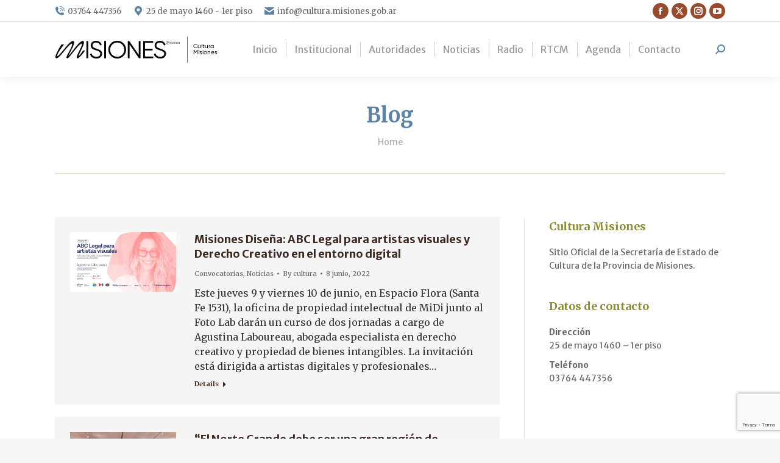

--- FILE ---
content_type: text/html; charset=UTF-8
request_url: https://cultura.misiones.gob.ar/blog/page/95/
body_size: 19793
content:
<!DOCTYPE html>
<!--[if !(IE 6) | !(IE 7) | !(IE 8)  ]><!-->
<html lang="es-AR" class="no-js">
<!--<![endif]-->
<head>
	<meta charset="UTF-8" />
				<meta name="viewport" content="width=device-width, initial-scale=1, maximum-scale=1, user-scalable=0"/>
			<meta name="theme-color" content="#9a4a2c"/>	<link rel="profile" href="https://gmpg.org/xfn/11" />
	<meta name='robots' content='index, follow, max-image-preview:large, max-snippet:-1, max-video-preview:-1' />

	<!-- This site is optimized with the Yoast SEO plugin v26.6 - https://yoast.com/wordpress/plugins/seo/ -->
	<title>Blog - Página 95 de 157 - Cultura Misiones</title>
	<link rel="canonical" href="https://cultura.misiones.gob.ar/blog/page/95/" />
	<link rel="prev" href="https://cultura.misiones.gob.ar/blog/page/94/" />
	<link rel="next" href="https://cultura.misiones.gob.ar/blog/page/96/" />
	<meta property="og:locale" content="es_ES" />
	<meta property="og:type" content="article" />
	<meta property="og:title" content="Blog - Página 95 de 157 - Cultura Misiones" />
	<meta property="og:url" content="https://cultura.misiones.gob.ar/blog/" />
	<meta property="og:site_name" content="Cultura Misiones" />
	<meta name="twitter:card" content="summary_large_image" />
	<meta name="twitter:site" content="@cultura_mnes" />
	<script type="application/ld+json" class="yoast-schema-graph">{"@context":"https://schema.org","@graph":[{"@type":["WebPage","CollectionPage"],"@id":"https://cultura.misiones.gob.ar/blog/","url":"https://cultura.misiones.gob.ar/blog/page/95/","name":"Blog - Página 95 de 157 - Cultura Misiones","isPartOf":{"@id":"https://cultura.misiones.gob.ar/#website"},"datePublished":"2020-04-10T16:07:31+00:00","breadcrumb":{"@id":"https://cultura.misiones.gob.ar/blog/page/95/#breadcrumb"},"inLanguage":"es-AR"},{"@type":"BreadcrumbList","@id":"https://cultura.misiones.gob.ar/blog/page/95/#breadcrumb","itemListElement":[{"@type":"ListItem","position":1,"name":"Inicio","item":"https://cultura.misiones.gob.ar/"},{"@type":"ListItem","position":2,"name":"Blog"}]},{"@type":"WebSite","@id":"https://cultura.misiones.gob.ar/#website","url":"https://cultura.misiones.gob.ar/","name":"Cultura Misiones","description":"Sitio oficial de la Secretaría de Estado de Cultura de Misiones","potentialAction":[{"@type":"SearchAction","target":{"@type":"EntryPoint","urlTemplate":"https://cultura.misiones.gob.ar/?s={search_term_string}"},"query-input":{"@type":"PropertyValueSpecification","valueRequired":true,"valueName":"search_term_string"}}],"inLanguage":"es-AR"}]}</script>
	<!-- / Yoast SEO plugin. -->


<link rel='dns-prefetch' href='//fonts.googleapis.com' />
<link rel="alternate" type="application/rss+xml" title="Cultura Misiones &raquo; Feed" href="https://cultura.misiones.gob.ar/feed/" />
<link rel="alternate" type="application/rss+xml" title="Cultura Misiones &raquo; RSS de los comentarios" href="https://cultura.misiones.gob.ar/comments/feed/" />
<style id='wp-img-auto-sizes-contain-inline-css'>
img:is([sizes=auto i],[sizes^="auto," i]){contain-intrinsic-size:3000px 1500px}
/*# sourceURL=wp-img-auto-sizes-contain-inline-css */
</style>
<link rel='stylesheet' id='sbi_styles-css' href='https://cultura.misiones.gob.ar/wp-content/plugins/instagram-feed/css/sbi-styles.min.css?ver=6.10.0' media='all' />
<style id='wp-emoji-styles-inline-css'>

	img.wp-smiley, img.emoji {
		display: inline !important;
		border: none !important;
		box-shadow: none !important;
		height: 1em !important;
		width: 1em !important;
		margin: 0 0.07em !important;
		vertical-align: -0.1em !important;
		background: none !important;
		padding: 0 !important;
	}
/*# sourceURL=wp-emoji-styles-inline-css */
</style>
<style id='wp-block-library-inline-css'>
:root{--wp-block-synced-color:#7a00df;--wp-block-synced-color--rgb:122,0,223;--wp-bound-block-color:var(--wp-block-synced-color);--wp-editor-canvas-background:#ddd;--wp-admin-theme-color:#007cba;--wp-admin-theme-color--rgb:0,124,186;--wp-admin-theme-color-darker-10:#006ba1;--wp-admin-theme-color-darker-10--rgb:0,107,160.5;--wp-admin-theme-color-darker-20:#005a87;--wp-admin-theme-color-darker-20--rgb:0,90,135;--wp-admin-border-width-focus:2px}@media (min-resolution:192dpi){:root{--wp-admin-border-width-focus:1.5px}}.wp-element-button{cursor:pointer}:root .has-very-light-gray-background-color{background-color:#eee}:root .has-very-dark-gray-background-color{background-color:#313131}:root .has-very-light-gray-color{color:#eee}:root .has-very-dark-gray-color{color:#313131}:root .has-vivid-green-cyan-to-vivid-cyan-blue-gradient-background{background:linear-gradient(135deg,#00d084,#0693e3)}:root .has-purple-crush-gradient-background{background:linear-gradient(135deg,#34e2e4,#4721fb 50%,#ab1dfe)}:root .has-hazy-dawn-gradient-background{background:linear-gradient(135deg,#faaca8,#dad0ec)}:root .has-subdued-olive-gradient-background{background:linear-gradient(135deg,#fafae1,#67a671)}:root .has-atomic-cream-gradient-background{background:linear-gradient(135deg,#fdd79a,#004a59)}:root .has-nightshade-gradient-background{background:linear-gradient(135deg,#330968,#31cdcf)}:root .has-midnight-gradient-background{background:linear-gradient(135deg,#020381,#2874fc)}:root{--wp--preset--font-size--normal:16px;--wp--preset--font-size--huge:42px}.has-regular-font-size{font-size:1em}.has-larger-font-size{font-size:2.625em}.has-normal-font-size{font-size:var(--wp--preset--font-size--normal)}.has-huge-font-size{font-size:var(--wp--preset--font-size--huge)}.has-text-align-center{text-align:center}.has-text-align-left{text-align:left}.has-text-align-right{text-align:right}.has-fit-text{white-space:nowrap!important}#end-resizable-editor-section{display:none}.aligncenter{clear:both}.items-justified-left{justify-content:flex-start}.items-justified-center{justify-content:center}.items-justified-right{justify-content:flex-end}.items-justified-space-between{justify-content:space-between}.screen-reader-text{border:0;clip-path:inset(50%);height:1px;margin:-1px;overflow:hidden;padding:0;position:absolute;width:1px;word-wrap:normal!important}.screen-reader-text:focus{background-color:#ddd;clip-path:none;color:#444;display:block;font-size:1em;height:auto;left:5px;line-height:normal;padding:15px 23px 14px;text-decoration:none;top:5px;width:auto;z-index:100000}html :where(.has-border-color){border-style:solid}html :where([style*=border-top-color]){border-top-style:solid}html :where([style*=border-right-color]){border-right-style:solid}html :where([style*=border-bottom-color]){border-bottom-style:solid}html :where([style*=border-left-color]){border-left-style:solid}html :where([style*=border-width]){border-style:solid}html :where([style*=border-top-width]){border-top-style:solid}html :where([style*=border-right-width]){border-right-style:solid}html :where([style*=border-bottom-width]){border-bottom-style:solid}html :where([style*=border-left-width]){border-left-style:solid}html :where(img[class*=wp-image-]){height:auto;max-width:100%}:where(figure){margin:0 0 1em}html :where(.is-position-sticky){--wp-admin--admin-bar--position-offset:var(--wp-admin--admin-bar--height,0px)}@media screen and (max-width:600px){html :where(.is-position-sticky){--wp-admin--admin-bar--position-offset:0px}}

/*# sourceURL=wp-block-library-inline-css */
</style><style id='wp-block-heading-inline-css'>
h1:where(.wp-block-heading).has-background,h2:where(.wp-block-heading).has-background,h3:where(.wp-block-heading).has-background,h4:where(.wp-block-heading).has-background,h5:where(.wp-block-heading).has-background,h6:where(.wp-block-heading).has-background{padding:1.25em 2.375em}h1.has-text-align-left[style*=writing-mode]:where([style*=vertical-lr]),h1.has-text-align-right[style*=writing-mode]:where([style*=vertical-rl]),h2.has-text-align-left[style*=writing-mode]:where([style*=vertical-lr]),h2.has-text-align-right[style*=writing-mode]:where([style*=vertical-rl]),h3.has-text-align-left[style*=writing-mode]:where([style*=vertical-lr]),h3.has-text-align-right[style*=writing-mode]:where([style*=vertical-rl]),h4.has-text-align-left[style*=writing-mode]:where([style*=vertical-lr]),h4.has-text-align-right[style*=writing-mode]:where([style*=vertical-rl]),h5.has-text-align-left[style*=writing-mode]:where([style*=vertical-lr]),h5.has-text-align-right[style*=writing-mode]:where([style*=vertical-rl]),h6.has-text-align-left[style*=writing-mode]:where([style*=vertical-lr]),h6.has-text-align-right[style*=writing-mode]:where([style*=vertical-rl]){rotate:180deg}
/*# sourceURL=https://cultura.misiones.gob.ar/wp-includes/blocks/heading/style.min.css */
</style>
<style id='wp-block-paragraph-inline-css'>
.is-small-text{font-size:.875em}.is-regular-text{font-size:1em}.is-large-text{font-size:2.25em}.is-larger-text{font-size:3em}.has-drop-cap:not(:focus):first-letter{float:left;font-size:8.4em;font-style:normal;font-weight:100;line-height:.68;margin:.05em .1em 0 0;text-transform:uppercase}body.rtl .has-drop-cap:not(:focus):first-letter{float:none;margin-left:.1em}p.has-drop-cap.has-background{overflow:hidden}:root :where(p.has-background){padding:1.25em 2.375em}:where(p.has-text-color:not(.has-link-color)) a{color:inherit}p.has-text-align-left[style*="writing-mode:vertical-lr"],p.has-text-align-right[style*="writing-mode:vertical-rl"]{rotate:180deg}
/*# sourceURL=https://cultura.misiones.gob.ar/wp-includes/blocks/paragraph/style.min.css */
</style>
<style id='global-styles-inline-css'>
:root{--wp--preset--aspect-ratio--square: 1;--wp--preset--aspect-ratio--4-3: 4/3;--wp--preset--aspect-ratio--3-4: 3/4;--wp--preset--aspect-ratio--3-2: 3/2;--wp--preset--aspect-ratio--2-3: 2/3;--wp--preset--aspect-ratio--16-9: 16/9;--wp--preset--aspect-ratio--9-16: 9/16;--wp--preset--color--black: #000000;--wp--preset--color--cyan-bluish-gray: #abb8c3;--wp--preset--color--white: #FFF;--wp--preset--color--pale-pink: #f78da7;--wp--preset--color--vivid-red: #cf2e2e;--wp--preset--color--luminous-vivid-orange: #ff6900;--wp--preset--color--luminous-vivid-amber: #fcb900;--wp--preset--color--light-green-cyan: #7bdcb5;--wp--preset--color--vivid-green-cyan: #00d084;--wp--preset--color--pale-cyan-blue: #8ed1fc;--wp--preset--color--vivid-cyan-blue: #0693e3;--wp--preset--color--vivid-purple: #9b51e0;--wp--preset--color--accent: #9a4a2c;--wp--preset--color--dark-gray: #111;--wp--preset--color--light-gray: #767676;--wp--preset--gradient--vivid-cyan-blue-to-vivid-purple: linear-gradient(135deg,rgb(6,147,227) 0%,rgb(155,81,224) 100%);--wp--preset--gradient--light-green-cyan-to-vivid-green-cyan: linear-gradient(135deg,rgb(122,220,180) 0%,rgb(0,208,130) 100%);--wp--preset--gradient--luminous-vivid-amber-to-luminous-vivid-orange: linear-gradient(135deg,rgb(252,185,0) 0%,rgb(255,105,0) 100%);--wp--preset--gradient--luminous-vivid-orange-to-vivid-red: linear-gradient(135deg,rgb(255,105,0) 0%,rgb(207,46,46) 100%);--wp--preset--gradient--very-light-gray-to-cyan-bluish-gray: linear-gradient(135deg,rgb(238,238,238) 0%,rgb(169,184,195) 100%);--wp--preset--gradient--cool-to-warm-spectrum: linear-gradient(135deg,rgb(74,234,220) 0%,rgb(151,120,209) 20%,rgb(207,42,186) 40%,rgb(238,44,130) 60%,rgb(251,105,98) 80%,rgb(254,248,76) 100%);--wp--preset--gradient--blush-light-purple: linear-gradient(135deg,rgb(255,206,236) 0%,rgb(152,150,240) 100%);--wp--preset--gradient--blush-bordeaux: linear-gradient(135deg,rgb(254,205,165) 0%,rgb(254,45,45) 50%,rgb(107,0,62) 100%);--wp--preset--gradient--luminous-dusk: linear-gradient(135deg,rgb(255,203,112) 0%,rgb(199,81,192) 50%,rgb(65,88,208) 100%);--wp--preset--gradient--pale-ocean: linear-gradient(135deg,rgb(255,245,203) 0%,rgb(182,227,212) 50%,rgb(51,167,181) 100%);--wp--preset--gradient--electric-grass: linear-gradient(135deg,rgb(202,248,128) 0%,rgb(113,206,126) 100%);--wp--preset--gradient--midnight: linear-gradient(135deg,rgb(2,3,129) 0%,rgb(40,116,252) 100%);--wp--preset--font-size--small: 13px;--wp--preset--font-size--medium: 20px;--wp--preset--font-size--large: 36px;--wp--preset--font-size--x-large: 42px;--wp--preset--spacing--20: 0.44rem;--wp--preset--spacing--30: 0.67rem;--wp--preset--spacing--40: 1rem;--wp--preset--spacing--50: 1.5rem;--wp--preset--spacing--60: 2.25rem;--wp--preset--spacing--70: 3.38rem;--wp--preset--spacing--80: 5.06rem;--wp--preset--shadow--natural: 6px 6px 9px rgba(0, 0, 0, 0.2);--wp--preset--shadow--deep: 12px 12px 50px rgba(0, 0, 0, 0.4);--wp--preset--shadow--sharp: 6px 6px 0px rgba(0, 0, 0, 0.2);--wp--preset--shadow--outlined: 6px 6px 0px -3px rgb(255, 255, 255), 6px 6px rgb(0, 0, 0);--wp--preset--shadow--crisp: 6px 6px 0px rgb(0, 0, 0);}:where(.is-layout-flex){gap: 0.5em;}:where(.is-layout-grid){gap: 0.5em;}body .is-layout-flex{display: flex;}.is-layout-flex{flex-wrap: wrap;align-items: center;}.is-layout-flex > :is(*, div){margin: 0;}body .is-layout-grid{display: grid;}.is-layout-grid > :is(*, div){margin: 0;}:where(.wp-block-columns.is-layout-flex){gap: 2em;}:where(.wp-block-columns.is-layout-grid){gap: 2em;}:where(.wp-block-post-template.is-layout-flex){gap: 1.25em;}:where(.wp-block-post-template.is-layout-grid){gap: 1.25em;}.has-black-color{color: var(--wp--preset--color--black) !important;}.has-cyan-bluish-gray-color{color: var(--wp--preset--color--cyan-bluish-gray) !important;}.has-white-color{color: var(--wp--preset--color--white) !important;}.has-pale-pink-color{color: var(--wp--preset--color--pale-pink) !important;}.has-vivid-red-color{color: var(--wp--preset--color--vivid-red) !important;}.has-luminous-vivid-orange-color{color: var(--wp--preset--color--luminous-vivid-orange) !important;}.has-luminous-vivid-amber-color{color: var(--wp--preset--color--luminous-vivid-amber) !important;}.has-light-green-cyan-color{color: var(--wp--preset--color--light-green-cyan) !important;}.has-vivid-green-cyan-color{color: var(--wp--preset--color--vivid-green-cyan) !important;}.has-pale-cyan-blue-color{color: var(--wp--preset--color--pale-cyan-blue) !important;}.has-vivid-cyan-blue-color{color: var(--wp--preset--color--vivid-cyan-blue) !important;}.has-vivid-purple-color{color: var(--wp--preset--color--vivid-purple) !important;}.has-black-background-color{background-color: var(--wp--preset--color--black) !important;}.has-cyan-bluish-gray-background-color{background-color: var(--wp--preset--color--cyan-bluish-gray) !important;}.has-white-background-color{background-color: var(--wp--preset--color--white) !important;}.has-pale-pink-background-color{background-color: var(--wp--preset--color--pale-pink) !important;}.has-vivid-red-background-color{background-color: var(--wp--preset--color--vivid-red) !important;}.has-luminous-vivid-orange-background-color{background-color: var(--wp--preset--color--luminous-vivid-orange) !important;}.has-luminous-vivid-amber-background-color{background-color: var(--wp--preset--color--luminous-vivid-amber) !important;}.has-light-green-cyan-background-color{background-color: var(--wp--preset--color--light-green-cyan) !important;}.has-vivid-green-cyan-background-color{background-color: var(--wp--preset--color--vivid-green-cyan) !important;}.has-pale-cyan-blue-background-color{background-color: var(--wp--preset--color--pale-cyan-blue) !important;}.has-vivid-cyan-blue-background-color{background-color: var(--wp--preset--color--vivid-cyan-blue) !important;}.has-vivid-purple-background-color{background-color: var(--wp--preset--color--vivid-purple) !important;}.has-black-border-color{border-color: var(--wp--preset--color--black) !important;}.has-cyan-bluish-gray-border-color{border-color: var(--wp--preset--color--cyan-bluish-gray) !important;}.has-white-border-color{border-color: var(--wp--preset--color--white) !important;}.has-pale-pink-border-color{border-color: var(--wp--preset--color--pale-pink) !important;}.has-vivid-red-border-color{border-color: var(--wp--preset--color--vivid-red) !important;}.has-luminous-vivid-orange-border-color{border-color: var(--wp--preset--color--luminous-vivid-orange) !important;}.has-luminous-vivid-amber-border-color{border-color: var(--wp--preset--color--luminous-vivid-amber) !important;}.has-light-green-cyan-border-color{border-color: var(--wp--preset--color--light-green-cyan) !important;}.has-vivid-green-cyan-border-color{border-color: var(--wp--preset--color--vivid-green-cyan) !important;}.has-pale-cyan-blue-border-color{border-color: var(--wp--preset--color--pale-cyan-blue) !important;}.has-vivid-cyan-blue-border-color{border-color: var(--wp--preset--color--vivid-cyan-blue) !important;}.has-vivid-purple-border-color{border-color: var(--wp--preset--color--vivid-purple) !important;}.has-vivid-cyan-blue-to-vivid-purple-gradient-background{background: var(--wp--preset--gradient--vivid-cyan-blue-to-vivid-purple) !important;}.has-light-green-cyan-to-vivid-green-cyan-gradient-background{background: var(--wp--preset--gradient--light-green-cyan-to-vivid-green-cyan) !important;}.has-luminous-vivid-amber-to-luminous-vivid-orange-gradient-background{background: var(--wp--preset--gradient--luminous-vivid-amber-to-luminous-vivid-orange) !important;}.has-luminous-vivid-orange-to-vivid-red-gradient-background{background: var(--wp--preset--gradient--luminous-vivid-orange-to-vivid-red) !important;}.has-very-light-gray-to-cyan-bluish-gray-gradient-background{background: var(--wp--preset--gradient--very-light-gray-to-cyan-bluish-gray) !important;}.has-cool-to-warm-spectrum-gradient-background{background: var(--wp--preset--gradient--cool-to-warm-spectrum) !important;}.has-blush-light-purple-gradient-background{background: var(--wp--preset--gradient--blush-light-purple) !important;}.has-blush-bordeaux-gradient-background{background: var(--wp--preset--gradient--blush-bordeaux) !important;}.has-luminous-dusk-gradient-background{background: var(--wp--preset--gradient--luminous-dusk) !important;}.has-pale-ocean-gradient-background{background: var(--wp--preset--gradient--pale-ocean) !important;}.has-electric-grass-gradient-background{background: var(--wp--preset--gradient--electric-grass) !important;}.has-midnight-gradient-background{background: var(--wp--preset--gradient--midnight) !important;}.has-small-font-size{font-size: var(--wp--preset--font-size--small) !important;}.has-medium-font-size{font-size: var(--wp--preset--font-size--medium) !important;}.has-large-font-size{font-size: var(--wp--preset--font-size--large) !important;}.has-x-large-font-size{font-size: var(--wp--preset--font-size--x-large) !important;}
/*# sourceURL=global-styles-inline-css */
</style>

<style id='classic-theme-styles-inline-css'>
/*! This file is auto-generated */
.wp-block-button__link{color:#fff;background-color:#32373c;border-radius:9999px;box-shadow:none;text-decoration:none;padding:calc(.667em + 2px) calc(1.333em + 2px);font-size:1.125em}.wp-block-file__button{background:#32373c;color:#fff;text-decoration:none}
/*# sourceURL=/wp-includes/css/classic-themes.min.css */
</style>
<link rel='stylesheet' id='contact-form-7-css' href='https://cultura.misiones.gob.ar/wp-content/plugins/contact-form-7/includes/css/styles.css?ver=6.1.4' media='all' />
<link rel='stylesheet' id='the7-font-css' href='https://cultura.misiones.gob.ar/wp-content/themes/dt-the7/fonts/icomoon-the7-font/icomoon-the7-font.min.css?ver=14.0.1.1' media='all' />
<link rel='stylesheet' id='dt-web-fonts-css' href='https://fonts.googleapis.com/css?family=Merriweather:400,600,700%7CRoboto:400,500,600,700%7CMerriweather+Sans:400,600,700,normal&#038;display=swap' media='all' />
<link rel='stylesheet' id='dt-main-css' href='https://cultura.misiones.gob.ar/wp-content/themes/dt-the7/css/main.min.css?ver=14.0.1.1' media='all' />
<style id='dt-main-inline-css'>
body #load {
  display: block;
  height: 100%;
  overflow: hidden;
  position: fixed;
  width: 100%;
  z-index: 9901;
  opacity: 1;
  visibility: visible;
  transition: all .35s ease-out;
}
.load-wrap {
  width: 100%;
  height: 100%;
  background-position: center center;
  background-repeat: no-repeat;
  text-align: center;
  display: -ms-flexbox;
  display: -ms-flex;
  display: flex;
  -ms-align-items: center;
  -ms-flex-align: center;
  align-items: center;
  -ms-flex-flow: column wrap;
  flex-flow: column wrap;
  -ms-flex-pack: center;
  -ms-justify-content: center;
  justify-content: center;
}
.load-wrap > svg {
  position: absolute;
  top: 50%;
  left: 50%;
  transform: translate(-50%,-50%);
}
#load {
  background: var(--the7-elementor-beautiful-loading-bg,#ffffff);
  --the7-beautiful-spinner-color2: var(--the7-beautiful-spinner-color,rgba(51,51,51,0.25));
}

/*# sourceURL=dt-main-inline-css */
</style>
<link rel='stylesheet' id='the7-custom-scrollbar-css' href='https://cultura.misiones.gob.ar/wp-content/themes/dt-the7/lib/custom-scrollbar/custom-scrollbar.min.css?ver=14.0.1.1' media='all' />
<link rel='stylesheet' id='the7-wpbakery-css' href='https://cultura.misiones.gob.ar/wp-content/themes/dt-the7/css/wpbakery.min.css?ver=14.0.1.1' media='all' />
<link rel='stylesheet' id='the7-core-css' href='https://cultura.misiones.gob.ar/wp-content/plugins/dt-the7-core/assets/css/post-type.min.css?ver=2.7.12' media='all' />
<link rel='stylesheet' id='the7-css-vars-css' href='https://cultura.misiones.gob.ar/wp-content/uploads/the7-css/css-vars.css?ver=0d214b80c99a' media='all' />
<link rel='stylesheet' id='dt-custom-css' href='https://cultura.misiones.gob.ar/wp-content/uploads/the7-css/custom.css?ver=0d214b80c99a' media='all' />
<link rel='stylesheet' id='dt-media-css' href='https://cultura.misiones.gob.ar/wp-content/uploads/the7-css/media.css?ver=0d214b80c99a' media='all' />
<link rel='stylesheet' id='the7-mega-menu-css' href='https://cultura.misiones.gob.ar/wp-content/uploads/the7-css/mega-menu.css?ver=0d214b80c99a' media='all' />
<link rel='stylesheet' id='the7-elements-albums-portfolio-css' href='https://cultura.misiones.gob.ar/wp-content/uploads/the7-css/the7-elements-albums-portfolio.css?ver=0d214b80c99a' media='all' />
<link rel='stylesheet' id='the7-elements-css' href='https://cultura.misiones.gob.ar/wp-content/uploads/the7-css/post-type-dynamic.css?ver=0d214b80c99a' media='all' />
<link rel='stylesheet' id='style-css' href='https://cultura.misiones.gob.ar/wp-content/themes/dt-the7-child/style.css?ver=14.0.1.1' media='all' />
<script id="jquery-core-js-extra">
var wpadcf7sl_public = {"ajaxurl":"https://cultura.misiones.gob.ar/wp-admin/admin-ajax.php","nonce":"4e234a3a09"};
//# sourceURL=jquery-core-js-extra
</script>
<script src="https://cultura.misiones.gob.ar/wp-includes/js/jquery/jquery.min.js?ver=3.7.1" id="jquery-core-js"></script>
<script src="https://cultura.misiones.gob.ar/wp-includes/js/jquery/jquery-migrate.min.js?ver=3.4.1" id="jquery-migrate-js"></script>
<script src="https://cultura.misiones.gob.ar/wp-content/themes/dt-the7-child/js/main.js?ver=6.9" id="main-function-js"></script>
<script id="dt-above-fold-js-extra">
var dtLocal = {"themeUrl":"https://cultura.misiones.gob.ar/wp-content/themes/dt-the7","passText":"To view this protected post, enter the password below:","moreButtonText":{"loading":"Loading...","loadMore":"Load more"},"postID":"4663","ajaxurl":"https://cultura.misiones.gob.ar/wp-admin/admin-ajax.php","REST":{"baseUrl":"https://cultura.misiones.gob.ar/wp-json/the7/v1","endpoints":{"sendMail":"/send-mail"}},"contactMessages":{"required":"One or more fields have an error. Please check and try again.","terms":"Please accept the privacy policy.","fillTheCaptchaError":"Please, fill the captcha."},"captchaSiteKey":"","ajaxNonce":"b42b1fb5a9","pageData":"","themeSettings":{"smoothScroll":"off","lazyLoading":false,"desktopHeader":{"height":90},"ToggleCaptionEnabled":"disabled","ToggleCaption":"Navegaci\u00f3n","floatingHeader":{"showAfter":94,"showMenu":true,"height":60,"logo":{"showLogo":true,"html":"\u003Cimg class=\" preload-me\" src=\"https://cultura.misiones.gob.ar/wp-content/uploads/2022/11/logo-cultura-2022-57-largo-N.png\" srcset=\"https://cultura.misiones.gob.ar/wp-content/uploads/2022/11/logo-cultura-2022-57-largo-N.png 267w, https://cultura.misiones.gob.ar/wp-content/uploads/2022/11/logo-cultura-2022-114-largo-N.png 534w\" width=\"267\" height=\"57\"   sizes=\"267px\" alt=\"Cultura Misiones\" /\u003E","url":"https://cultura.misiones.gob.ar/"}},"topLine":{"floatingTopLine":{"logo":{"showLogo":false,"html":""}}},"mobileHeader":{"firstSwitchPoint":992,"secondSwitchPoint":778,"firstSwitchPointHeight":60,"secondSwitchPointHeight":60,"mobileToggleCaptionEnabled":"disabled","mobileToggleCaption":"Men\u00fa"},"stickyMobileHeaderFirstSwitch":{"logo":{"html":"\u003Cimg class=\" preload-me\" src=\"https://cultura.misiones.gob.ar/wp-content/uploads/2022/11/logo-cultura-2022-57-largo-N.png\" srcset=\"https://cultura.misiones.gob.ar/wp-content/uploads/2022/11/logo-cultura-2022-57-largo-N.png 267w, https://cultura.misiones.gob.ar/wp-content/uploads/2022/11/logo-cultura-2022-114-largo-N.png 534w\" width=\"267\" height=\"57\"   sizes=\"267px\" alt=\"Cultura Misiones\" /\u003E"}},"stickyMobileHeaderSecondSwitch":{"logo":{"html":"\u003Cimg class=\" preload-me\" src=\"https://cultura.misiones.gob.ar/wp-content/uploads/2022/11/logo-cultura-2022-57-largo-N.png\" srcset=\"https://cultura.misiones.gob.ar/wp-content/uploads/2022/11/logo-cultura-2022-57-largo-N.png 267w, https://cultura.misiones.gob.ar/wp-content/uploads/2022/11/logo-cultura-2022-114-largo-N.png 534w\" width=\"267\" height=\"57\"   sizes=\"267px\" alt=\"Cultura Misiones\" /\u003E"}},"sidebar":{"switchPoint":992},"boxedWidth":"1280px"},"VCMobileScreenWidth":"768"};
var dtShare = {"shareButtonText":{"facebook":"Share on Facebook","twitter":"Share on X","pinterest":"Pin it","linkedin":"Share on Linkedin","whatsapp":"Share on Whatsapp"},"overlayOpacity":"85"};
//# sourceURL=dt-above-fold-js-extra
</script>
<script src="https://cultura.misiones.gob.ar/wp-content/themes/dt-the7/js/above-the-fold.min.js?ver=14.0.1.1" id="dt-above-fold-js"></script>
<script></script><link rel="https://api.w.org/" href="https://cultura.misiones.gob.ar/wp-json/" /><link rel="EditURI" type="application/rsd+xml" title="RSD" href="https://cultura.misiones.gob.ar/xmlrpc.php?rsd" />
<meta name="generator" content="WordPress 6.9" />

		<!-- GA Google Analytics @ https://m0n.co/ga -->
		<script async src="https://www.googletagmanager.com/gtag/js?id=G-S3MFGDG7QW"></script>
		<script>
			window.dataLayer = window.dataLayer || [];
			function gtag(){dataLayer.push(arguments);}
			gtag('js', new Date());
			gtag('config', 'G-S3MFGDG7QW');
		</script>

	<meta name="generator" content="Powered by WPBakery Page Builder - drag and drop page builder for WordPress."/>
<style type="text/css">.blue-message {
background: none repeat scroll 0 0 #3399ff;
color: #ffffff;
text-shadow: none;
font-size: 14px;
line-height: 24px;
padding: 10px;
}.green-message {
background: none repeat scroll 0 0 #8cc14c;
color: #ffffff;
text-shadow: none;
font-size: 14px;
line-height: 24px;
padding: 10px;
}.orange-message {
background: none repeat scroll 0 0 #faa732;
color: #ffffff;
text-shadow: none;
font-size: 14px;
line-height: 24px;
padding: 10px;
}.red-message {
background: none repeat scroll 0 0 #da4d31;
color: #ffffff;
text-shadow: none;
font-size: 14px;
line-height: 24px;
padding: 10px;
}.grey-message {
background: none repeat scroll 0 0 #53555c;
color: #ffffff;
text-shadow: none;
font-size: 14px;
line-height: 24px;
padding: 10px;
}.left-block {
background: none repeat scroll 0 0px, radial-gradient(ellipse at center center, #ffffff 0%, #f2f2f2 100%) repeat scroll 0 0 rgba(0, 0, 0, 0);
color: #8b8e97;
padding: 10px;
margin: 10px;
float: left;
}.right-block {
background: none repeat scroll 0 0px, radial-gradient(ellipse at center center, #ffffff 0%, #f2f2f2 100%) repeat scroll 0 0 rgba(0, 0, 0, 0);
color: #8b8e97;
padding: 10px;
margin: 10px;
float: right;
}.blockquotes {
background: none;
border-left: 5px solid #f1f1f1;
color: #8B8E97;
font-size: 14px;
font-style: italic;
line-height: 22px;
padding-left: 15px;
padding: 10px;
width: 60%;
float: left;
}</style><meta name="generator" content="Powered by Slider Revolution 6.7.38 - responsive, Mobile-Friendly Slider Plugin for WordPress with comfortable drag and drop interface." />
<script type="text/javascript" id="the7-loader-script">
document.addEventListener("DOMContentLoaded", function(event) {
	var load = document.getElementById("load");
	if(!load.classList.contains('loader-removed')){
		var removeLoading = setTimeout(function() {
			load.className += " loader-removed";
		}, 300);
	}
});
</script>
		<link rel="icon" href="https://cultura.misiones.gob.ar/wp-content/uploads/2022/11/logo-culturamisiones_2022-favicon.png" type="image/png" sizes="16x16"/><link rel="icon" href="https://cultura.misiones.gob.ar/wp-content/uploads/2022/11/logo-culturamisiones_2022-favicon.png" type="image/png" sizes="32x32"/><link rel="apple-touch-icon" href="https://cultura.misiones.gob.ar/wp-content/uploads/2022/11/logo-culturamisiones_2022-favicon.png"><link rel="apple-touch-icon" sizes="76x76" href="https://cultura.misiones.gob.ar/wp-content/uploads/2022/11/logo-culturamisiones_2022-favicon.png"><link rel="apple-touch-icon" sizes="120x120" href="https://cultura.misiones.gob.ar/wp-content/uploads/2022/11/logo-culturamisiones_2022-favicon.png"><link rel="apple-touch-icon" sizes="152x152" href="https://cultura.misiones.gob.ar/wp-content/uploads/2022/11/logo-culturamisiones_2022-favicon.png"><script>function setREVStartSize(e){
			//window.requestAnimationFrame(function() {
				window.RSIW = window.RSIW===undefined ? window.innerWidth : window.RSIW;
				window.RSIH = window.RSIH===undefined ? window.innerHeight : window.RSIH;
				try {
					var pw = document.getElementById(e.c).parentNode.offsetWidth,
						newh;
					pw = pw===0 || isNaN(pw) || (e.l=="fullwidth" || e.layout=="fullwidth") ? window.RSIW : pw;
					e.tabw = e.tabw===undefined ? 0 : parseInt(e.tabw);
					e.thumbw = e.thumbw===undefined ? 0 : parseInt(e.thumbw);
					e.tabh = e.tabh===undefined ? 0 : parseInt(e.tabh);
					e.thumbh = e.thumbh===undefined ? 0 : parseInt(e.thumbh);
					e.tabhide = e.tabhide===undefined ? 0 : parseInt(e.tabhide);
					e.thumbhide = e.thumbhide===undefined ? 0 : parseInt(e.thumbhide);
					e.mh = e.mh===undefined || e.mh=="" || e.mh==="auto" ? 0 : parseInt(e.mh,0);
					if(e.layout==="fullscreen" || e.l==="fullscreen")
						newh = Math.max(e.mh,window.RSIH);
					else{
						e.gw = Array.isArray(e.gw) ? e.gw : [e.gw];
						for (var i in e.rl) if (e.gw[i]===undefined || e.gw[i]===0) e.gw[i] = e.gw[i-1];
						e.gh = e.el===undefined || e.el==="" || (Array.isArray(e.el) && e.el.length==0)? e.gh : e.el;
						e.gh = Array.isArray(e.gh) ? e.gh : [e.gh];
						for (var i in e.rl) if (e.gh[i]===undefined || e.gh[i]===0) e.gh[i] = e.gh[i-1];
											
						var nl = new Array(e.rl.length),
							ix = 0,
							sl;
						e.tabw = e.tabhide>=pw ? 0 : e.tabw;
						e.thumbw = e.thumbhide>=pw ? 0 : e.thumbw;
						e.tabh = e.tabhide>=pw ? 0 : e.tabh;
						e.thumbh = e.thumbhide>=pw ? 0 : e.thumbh;
						for (var i in e.rl) nl[i] = e.rl[i]<window.RSIW ? 0 : e.rl[i];
						sl = nl[0];
						for (var i in nl) if (sl>nl[i] && nl[i]>0) { sl = nl[i]; ix=i;}
						var m = pw>(e.gw[ix]+e.tabw+e.thumbw) ? 1 : (pw-(e.tabw+e.thumbw)) / (e.gw[ix]);
						newh =  (e.gh[ix] * m) + (e.tabh + e.thumbh);
					}
					var el = document.getElementById(e.c);
					if (el!==null && el) el.style.height = newh+"px";
					el = document.getElementById(e.c+"_wrapper");
					if (el!==null && el) {
						el.style.height = newh+"px";
						el.style.display = "block";
					}
				} catch(e){
					console.log("Failure at Presize of Slider:" + e)
				}
			//});
		  };</script>
<noscript><style> .wpb_animate_when_almost_visible { opacity: 1; }</style></noscript><style id='the7-custom-inline-css' type='text/css'>
.sub-nav .menu-item i.fa,
.sub-nav .menu-item i.fas,
.sub-nav .menu-item i.far,
.sub-nav .menu-item i.fab {
	text-align: center;
	width: 1.25em;
}
</style>
<link rel='stylesheet' id='rs-plugin-settings-css' href='//cultura.misiones.gob.ar/wp-content/plugins/revslider/sr6/assets/css/rs6.css?ver=6.7.38' media='all' />
<style id='rs-plugin-settings-inline-css'>
#rs-demo-id {}
/*# sourceURL=rs-plugin-settings-inline-css */
</style>
</head>
<body data-rsssl=1 id="the7-body" class="blog paged wp-embed-responsive paged-95 wp-theme-dt-the7 wp-child-theme-dt-the7-child the7-core-ver-2.7.12 layout-list dt-responsive-on right-mobile-menu-close-icon ouside-menu-close-icon mobile-hamburger-close-bg-enable mobile-hamburger-close-bg-hover-enable  fade-medium-mobile-menu-close-icon fade-medium-menu-close-icon srcset-enabled btn-flat custom-btn-color custom-btn-hover-color phantom-slide phantom-shadow-decoration phantom-custom-logo-on sticky-mobile-header top-header first-switch-logo-left first-switch-menu-right second-switch-logo-left second-switch-menu-right right-mobile-menu layzr-loading-on popup-message-style the7-ver-14.0.1.1 wpb-js-composer js-comp-ver-8.7.2 vc_responsive">
<!-- The7 14.0.1.1 -->
<div id="load" class="spinner-loader">
	<div class="load-wrap"><style type="text/css">
    [class*="the7-spinner-animate-"]{
        animation: spinner-animation 1s cubic-bezier(1,1,1,1) infinite;
        x:46.5px;
        y:40px;
        width:7px;
        height:20px;
        fill:var(--the7-beautiful-spinner-color2);
        opacity: 0.2;
    }
    .the7-spinner-animate-2{
        animation-delay: 0.083s;
    }
    .the7-spinner-animate-3{
        animation-delay: 0.166s;
    }
    .the7-spinner-animate-4{
         animation-delay: 0.25s;
    }
    .the7-spinner-animate-5{
         animation-delay: 0.33s;
    }
    .the7-spinner-animate-6{
         animation-delay: 0.416s;
    }
    .the7-spinner-animate-7{
         animation-delay: 0.5s;
    }
    .the7-spinner-animate-8{
         animation-delay: 0.58s;
    }
    .the7-spinner-animate-9{
         animation-delay: 0.666s;
    }
    .the7-spinner-animate-10{
         animation-delay: 0.75s;
    }
    .the7-spinner-animate-11{
        animation-delay: 0.83s;
    }
    .the7-spinner-animate-12{
        animation-delay: 0.916s;
    }
    @keyframes spinner-animation{
        from {
            opacity: 1;
        }
        to{
            opacity: 0;
        }
    }
</style>
<svg width="75px" height="75px" xmlns="http://www.w3.org/2000/svg" viewBox="0 0 100 100" preserveAspectRatio="xMidYMid">
	<rect class="the7-spinner-animate-1" rx="5" ry="5" transform="rotate(0 50 50) translate(0 -30)"></rect>
	<rect class="the7-spinner-animate-2" rx="5" ry="5" transform="rotate(30 50 50) translate(0 -30)"></rect>
	<rect class="the7-spinner-animate-3" rx="5" ry="5" transform="rotate(60 50 50) translate(0 -30)"></rect>
	<rect class="the7-spinner-animate-4" rx="5" ry="5" transform="rotate(90 50 50) translate(0 -30)"></rect>
	<rect class="the7-spinner-animate-5" rx="5" ry="5" transform="rotate(120 50 50) translate(0 -30)"></rect>
	<rect class="the7-spinner-animate-6" rx="5" ry="5" transform="rotate(150 50 50) translate(0 -30)"></rect>
	<rect class="the7-spinner-animate-7" rx="5" ry="5" transform="rotate(180 50 50) translate(0 -30)"></rect>
	<rect class="the7-spinner-animate-8" rx="5" ry="5" transform="rotate(210 50 50) translate(0 -30)"></rect>
	<rect class="the7-spinner-animate-9" rx="5" ry="5" transform="rotate(240 50 50) translate(0 -30)"></rect>
	<rect class="the7-spinner-animate-10" rx="5" ry="5" transform="rotate(270 50 50) translate(0 -30)"></rect>
	<rect class="the7-spinner-animate-11" rx="5" ry="5" transform="rotate(300 50 50) translate(0 -30)"></rect>
	<rect class="the7-spinner-animate-12" rx="5" ry="5" transform="rotate(330 50 50) translate(0 -30)"></rect>
</svg></div>
</div>
<div id="page" >
	<a class="skip-link screen-reader-text" href="#content">Skip to content</a>

<div class="masthead inline-header center widgets full-height dividers shadow-decoration shadow-mobile-header-decoration small-mobile-menu-icon dt-parent-menu-clickable show-sub-menu-on-hover show-device-logo show-mobile-logo" >

	<div class="top-bar full-width-line top-bar-line-hide">
	<div class="top-bar-bg" ></div>
	<div class="left-widgets mini-widgets"><span class="mini-contacts phone show-on-desktop in-top-bar-left in-menu-second-switch"><i class="fa-fw icomoon-the7-font-the7-phone-06"></i> 03764 447356</span><span class="mini-contacts clock show-on-desktop in-top-bar-left in-menu-second-switch"><i class="fa-fw icomoon-the7-font-the7-map-02"></i>25 de mayo 1460 - 1er piso</span><span class="mini-contacts email show-on-desktop near-logo-first-switch in-menu-second-switch"><i class="fa-fw the7-mw-icon-mail-bold"></i>info@cultura.misiones.gob.ar</span></div><div class="right-widgets mini-widgets"><div class="soc-ico show-on-desktop in-top-bar-right in-menu-second-switch custom-bg disabled-border border-off hover-custom-bg hover-disabled-border  hover-border-off"><a title="Facebook page opens in new window" href="https://www.facebook.com/cultura.mnes" target="_blank" class="facebook"><span class="soc-font-icon"></span><span class="screen-reader-text">Facebook page opens in new window</span></a><a title="X page opens in new window" href="https://twitter.com/cultura_mnes" target="_blank" class="twitter"><span class="soc-font-icon"></span><span class="screen-reader-text">X page opens in new window</span></a><a title="Instagram page opens in new window" href="https://www.instagram.com/cultura.mnes/" target="_blank" class="instagram"><span class="soc-font-icon"></span><span class="screen-reader-text">Instagram page opens in new window</span></a><a title="YouTube page opens in new window" href="https://cultura.misiones.gob.ar/" target="_blank" class="you-tube"><span class="soc-font-icon"></span><span class="screen-reader-text">YouTube page opens in new window</span></a></div></div></div>

	<header class="header-bar" role="banner">

		<div class="branding">
	<div id="site-title" class="assistive-text">Cultura Misiones</div>
	<div id="site-description" class="assistive-text">Sitio oficial de la Secretaría de Estado de Cultura de Misiones</div>
	<a class="" href="https://cultura.misiones.gob.ar/"><img class=" preload-me" src="https://cultura.misiones.gob.ar/wp-content/uploads/2022/11/logo-cultura-2022-57-largo-N.png" srcset="https://cultura.misiones.gob.ar/wp-content/uploads/2022/11/logo-cultura-2022-57-largo-N.png 267w, https://cultura.misiones.gob.ar/wp-content/uploads/2022/11/logo-cultura-2022-114-largo-N.png 534w" width="267" height="57"   sizes="267px" alt="Cultura Misiones" /><img class="mobile-logo preload-me" src="https://cultura.misiones.gob.ar/wp-content/uploads/2022/11/logo-cultura-2022-57-largo-N.png" srcset="https://cultura.misiones.gob.ar/wp-content/uploads/2022/11/logo-cultura-2022-57-largo-N.png 267w, https://cultura.misiones.gob.ar/wp-content/uploads/2022/11/logo-cultura-2022-114-largo-N.png 534w" width="267" height="57"   sizes="267px" alt="Cultura Misiones" /></a></div>

		<ul id="primary-menu" class="main-nav underline-decoration l-to-r-line outside-item-remove-margin"><li class="menu-item menu-item-type-custom menu-item-object-custom menu-item-home menu-item-21 first depth-0"><a href='https://cultura.misiones.gob.ar/' data-level='1'><span class="menu-item-text"><span class="menu-text">Inicio</span></span></a></li> <li class="menu-item menu-item-type-post_type menu-item-object-page menu-item-219 depth-0"><a href='https://cultura.misiones.gob.ar/institucional/' data-level='1'><span class="menu-item-text"><span class="menu-text">Institucional</span></span></a></li> <li class="menu-item menu-item-type-post_type menu-item-object-page menu-item-210 depth-0"><a href='https://cultura.misiones.gob.ar/autoridades/' data-level='1'><span class="menu-item-text"><span class="menu-text">Autoridades</span></span></a></li> <li class="menu-item menu-item-type-post_type menu-item-object-page menu-item-191 depth-0"><a href='https://cultura.misiones.gob.ar/noticias/' data-level='1'><span class="menu-item-text"><span class="menu-text">Noticias</span></span></a></li> <li class="menu-item menu-item-type-post_type menu-item-object-page menu-item-4010 depth-0"><a href='https://cultura.misiones.gob.ar/radio/' data-level='1'><span class="menu-item-text"><span class="menu-text">Radio</span></span></a></li> <li class="menu-item menu-item-type-custom menu-item-object-custom menu-item-306 depth-0"><a href='https://tarjetaculturalmisiones.com.ar/' target='_blank' data-level='1'><span class="menu-item-text"><span class="menu-text">RTCM</span></span></a></li> <li class="menu-item menu-item-type-taxonomy menu-item-object-category menu-item-8495 depth-0"><a href='https://cultura.misiones.gob.ar/category/agenda/' data-level='1'><span class="menu-item-text"><span class="menu-text">Agenda</span></span></a></li> <li class="menu-item menu-item-type-post_type menu-item-object-page menu-item-24 last depth-0"><a href='https://cultura.misiones.gob.ar/contacto/' data-level='1'><span class="menu-item-text"><span class="menu-text">Contacto</span></span></a></li> </ul>
		<div class="mini-widgets"><div class="mini-search show-on-desktop near-logo-first-switch near-logo-second-switch popup-search custom-icon"><form class="searchform mini-widget-searchform" role="search" method="get" action="https://cultura.misiones.gob.ar/">

	<div class="screen-reader-text">Search:</div>

	
		<a href="" class="submit text-disable"><i class=" mw-icon the7-mw-icon-search-bold"></i></a>
		<div class="popup-search-wrap">
			<input type="text" aria-label="Search" class="field searchform-s" name="s" value="" placeholder="Type and hit enter …" title="Search form"/>
			<a href="" class="search-icon"  aria-label="Search"><i class="the7-mw-icon-search-bold" aria-hidden="true"></i></a>
		</div>

			<input type="submit" class="assistive-text searchsubmit" value="Go!"/>
</form>
</div></div>
	</header>

</div>
<div role="navigation" aria-label="Main Menu" class="dt-mobile-header mobile-menu-show-divider">
	<div class="dt-close-mobile-menu-icon" aria-label="Close" role="button" tabindex="0"><div class="close-line-wrap"><span class="close-line"></span><span class="close-line"></span><span class="close-line"></span></div></div>	<ul id="mobile-menu" class="mobile-main-nav">
		<li class="menu-item menu-item-type-custom menu-item-object-custom menu-item-home menu-item-21 first depth-0"><a href='https://cultura.misiones.gob.ar/' data-level='1'><span class="menu-item-text"><span class="menu-text">Inicio</span></span></a></li> <li class="menu-item menu-item-type-post_type menu-item-object-page menu-item-219 depth-0"><a href='https://cultura.misiones.gob.ar/institucional/' data-level='1'><span class="menu-item-text"><span class="menu-text">Institucional</span></span></a></li> <li class="menu-item menu-item-type-post_type menu-item-object-page menu-item-210 depth-0"><a href='https://cultura.misiones.gob.ar/autoridades/' data-level='1'><span class="menu-item-text"><span class="menu-text">Autoridades</span></span></a></li> <li class="menu-item menu-item-type-post_type menu-item-object-page menu-item-191 depth-0"><a href='https://cultura.misiones.gob.ar/noticias/' data-level='1'><span class="menu-item-text"><span class="menu-text">Noticias</span></span></a></li> <li class="menu-item menu-item-type-post_type menu-item-object-page menu-item-4010 depth-0"><a href='https://cultura.misiones.gob.ar/radio/' data-level='1'><span class="menu-item-text"><span class="menu-text">Radio</span></span></a></li> <li class="menu-item menu-item-type-custom menu-item-object-custom menu-item-306 depth-0"><a href='https://tarjetaculturalmisiones.com.ar/' target='_blank' data-level='1'><span class="menu-item-text"><span class="menu-text">RTCM</span></span></a></li> <li class="menu-item menu-item-type-taxonomy menu-item-object-category menu-item-8495 depth-0"><a href='https://cultura.misiones.gob.ar/category/agenda/' data-level='1'><span class="menu-item-text"><span class="menu-text">Agenda</span></span></a></li> <li class="menu-item menu-item-type-post_type menu-item-object-page menu-item-24 last depth-0"><a href='https://cultura.misiones.gob.ar/contacto/' data-level='1'><span class="menu-item-text"><span class="menu-text">Contacto</span></span></a></li> 	</ul>
	<div class='mobile-mini-widgets-in-menu'></div>
</div>

		<div class="page-title title-center page-title-responsive-enabled">
			<div class="wf-wrap">

				<div class="page-title-head hgroup"><h1 >Blog</h1></div><div class="page-title-breadcrumbs"><div class="assistive-text">You are here:</div><ol class="breadcrumbs text-small" itemscope itemtype="https://schema.org/BreadcrumbList"><li itemprop="itemListElement" itemscope itemtype="https://schema.org/ListItem"><a itemprop="item" href="https://cultura.misiones.gob.ar/" title="Home"><span itemprop="name">Home</span></a><meta itemprop="position" content="1" /></li></ol></div>			</div>
		</div>

		

<div id="main" class="sidebar-right sidebar-divider-vertical">

	
	<div class="main-gradient"></div>
	<div class="wf-wrap">
	<div class="wf-container-main">

	

			<!-- Content -->
			<div id="content" class="content" role="main">

				
					<div class="articles-list">

						
						
						
							

	<article class="post project-odd post-4663 type-post status-publish format-standard has-post-thumbnail hentry category-convocatorias category-noticias category-495 category-5 bg-on description-off">

		

	<div class="blog-media wf-td" style="width: 30%;">

		<a href="https://cultura.misiones.gob.ar/2022/06/08/misiones-disena-abc-legal-para-artistas-visuales-y-derecho-creativo-en-el-entorno-digital/" class="rollover alignleft layzr-bg" ><img class="preload-me lazy-load aspect" src="data:image/svg+xml,%3Csvg%20xmlns%3D&#39;http%3A%2F%2Fwww.w3.org%2F2000%2Fsvg&#39;%20viewBox%3D&#39;0%200%201280%20720&#39;%2F%3E" data-src="https://cultura.misiones.gob.ar/wp-content/uploads/2022/06/20220609_abc-legal-artistas-1280.jpg" data-srcset="https://cultura.misiones.gob.ar/wp-content/uploads/2022/06/20220609_abc-legal-artistas-1280.jpg 1280w" loading="eager" style="--ratio: 1280 / 720" sizes="(max-width: 1280px) 100vw, 1280px" alt="" title="20220609_abc-legal-artistas-1280" width="1280" height="720"  /></a>
	</div>


<div class="blog-content wf-td" style="width: 70%;">

	<h3 class="entry-title"><a href="https://cultura.misiones.gob.ar/2022/06/08/misiones-disena-abc-legal-para-artistas-visuales-y-derecho-creativo-en-el-entorno-digital/" title="Misiones Diseña: ABC Legal para artistas visuales y Derecho Creativo en el entorno digital" rel="bookmark">Misiones Diseña: ABC Legal para artistas visuales y Derecho Creativo en el entorno digital</a></h3>

	<div class="entry-meta"><span class="category-link"><a href="https://cultura.misiones.gob.ar/category/convocatorias/" >Convocatorias</a>, <a href="https://cultura.misiones.gob.ar/category/noticias/" >Noticias</a></span><a class="author vcard" href="https://cultura.misiones.gob.ar/author/cultura/" title="View all posts by cultura" rel="author">By <span class="fn">cultura</span></a><a href="https://cultura.misiones.gob.ar/2022/06/08/" title="09:26" class="data-link" rel="bookmark"><time class="entry-date updated" datetime="2022-06-08T09:26:00-03:00">8 junio, 2022</time></a></div><p>Este jueves 9 y viernes 10 de junio, en Espacio Flora (Santa Fe 1531), la oficina de propiedad intelectual de MiDi junto al Foto Lab darán un curso de dos jornadas a cargo de Agustina Laboureau, abogada especialista en derecho creativo y propiedad de bienes intangibles. La invitación está dirigida a artistas digitales y profesionales&hellip;</p>

<a href="https://cultura.misiones.gob.ar/2022/06/08/misiones-disena-abc-legal-para-artistas-visuales-y-derecho-creativo-en-el-entorno-digital/" class="details more-link" aria-label="Read more about Misiones Diseña: ABC Legal para artistas visuales y Derecho Creativo en el entorno digital">Details</a>

</div>

	</article>


						
							

	<article class="post project-odd post-4645 type-post status-publish format-standard has-post-thumbnail hentry category-noticias tag-pertenencias category-5 bg-on description-off">

		

	<div class="blog-media wf-td" style="width: 30%;">

		<a href="https://cultura.misiones.gob.ar/2022/06/04/el-norte-grande-debe-ser-una-gran-region-de-industrias-creativas-el-compromiso-asumido-al-finalizar-encuentro-de-patrimonio-integral-del-nea-2022/" class="rollover alignleft layzr-bg" ><img class="preload-me lazy-load aspect" src="data:image/svg+xml,%3Csvg%20xmlns%3D&#39;http%3A%2F%2Fwww.w3.org%2F2000%2Fsvg&#39;%20viewBox%3D&#39;0%200%202048%201365&#39;%2F%3E" data-src="https://cultura.misiones.gob.ar/wp-content/uploads/2022/06/DSC_4644.jpg" data-srcset="https://cultura.misiones.gob.ar/wp-content/uploads/2022/06/DSC_4644.jpg 2048w" loading="eager" style="--ratio: 2048 / 1365" sizes="(max-width: 2048px) 100vw, 2048px" alt="" title="DSC_4644" width="2048" height="1365"  /></a>
	</div>


<div class="blog-content wf-td" style="width: 70%;">

	<h3 class="entry-title"><a href="https://cultura.misiones.gob.ar/2022/06/04/el-norte-grande-debe-ser-una-gran-region-de-industrias-creativas-el-compromiso-asumido-al-finalizar-encuentro-de-patrimonio-integral-del-nea-2022/" title="“El Norte Grande debe ser una gran región de industrias creativas”, el compromiso asumido al finalizar Encuentro de Patrimonio Integral del NEA 2022" rel="bookmark">“El Norte Grande debe ser una gran región de industrias creativas”, el compromiso asumido al finalizar Encuentro de Patrimonio Integral del NEA 2022</a></h3>

	<div class="entry-meta"><span class="category-link"><a href="https://cultura.misiones.gob.ar/category/noticias/" >Noticias</a></span><a class="author vcard" href="https://cultura.misiones.gob.ar/author/cultura/" title="View all posts by cultura" rel="author">By <span class="fn">cultura</span></a><a href="https://cultura.misiones.gob.ar/2022/06/04/" title="21:23" class="data-link" rel="bookmark"><time class="entry-date updated" datetime="2022-06-04T21:23:15-03:00">4 junio, 2022</time></a></div><p>Finalizaron las tres jornadas de debates, conferencias y reuniones que invitaron a repensar los vínculos entre Naturaleza, Cultura y Patrimonio, con el compromiso puesto en la generación de nuevos ámbitos para rediseñar políticas públicas de gestión gubernamentales &#8220;Asumimos el compromiso serio de que en las próximas reuniones de gobernadores del Norte Grande, la cultura entre&hellip;</p>

<a href="https://cultura.misiones.gob.ar/2022/06/04/el-norte-grande-debe-ser-una-gran-region-de-industrias-creativas-el-compromiso-asumido-al-finalizar-encuentro-de-patrimonio-integral-del-nea-2022/" class="details more-link" aria-label="Read more about “El Norte Grande debe ser una gran región de industrias creativas”, el compromiso asumido al finalizar Encuentro de Patrimonio Integral del NEA 2022">Details</a>

</div>

	</article>


						
							

	<article class="post project-odd post-4639 type-post status-publish format-standard has-post-thumbnail hentry category-noticias tag-pertenencias category-5 bg-on description-off">

		

	<div class="blog-media wf-td" style="width: 30%;">

		<a href="https://cultura.misiones.gob.ar/2022/06/04/con-un-fuerte-llamado-a-defender-la-soberania-cultural-el-montoya-volvio-a-brillar-con-musica-de-nuestro-litoral/" class="rollover alignleft layzr-bg" ><img class="preload-me lazy-load aspect" src="data:image/svg+xml,%3Csvg%20xmlns%3D&#39;http%3A%2F%2Fwww.w3.org%2F2000%2Fsvg&#39;%20viewBox%3D&#39;0%200%202024%201240&#39;%2F%3E" data-src="https://cultura.misiones.gob.ar/wp-content/uploads/2022/06/VHP_8691.jpg" data-srcset="https://cultura.misiones.gob.ar/wp-content/uploads/2022/06/VHP_8691.jpg 2024w" loading="eager" style="--ratio: 2024 / 1240" sizes="(max-width: 2024px) 100vw, 2024px" alt="" title="VHP_8691" width="2024" height="1240"  /></a>
	</div>


<div class="blog-content wf-td" style="width: 70%;">

	<h3 class="entry-title"><a href="https://cultura.misiones.gob.ar/2022/06/04/con-un-fuerte-llamado-a-defender-la-soberania-cultural-el-montoya-volvio-a-brillar-con-musica-de-nuestro-litoral/" title="Con un fuerte llamado a defender la Soberanía Cultural, el Montoya volvió a brillar con música de nuestro Litoral" rel="bookmark">Con un fuerte llamado a defender la Soberanía Cultural, el Montoya volvió a brillar con música de nuestro Litoral</a></h3>

	<div class="entry-meta"><span class="category-link"><a href="https://cultura.misiones.gob.ar/category/noticias/" >Noticias</a></span><a class="author vcard" href="https://cultura.misiones.gob.ar/author/cultura/" title="View all posts by cultura" rel="author">By <span class="fn">cultura</span></a><a href="https://cultura.misiones.gob.ar/2022/06/04/" title="11:05" class="data-link" rel="bookmark"><time class="entry-date updated" datetime="2022-06-04T11:05:16-03:00">4 junio, 2022</time></a></div><p>Las Guayna Porá, &#8220;Pili&#8221; del Turco y Luna Payesera animaron la noche de cierre del Corredor Cultural NEA en el Instituto Montoya. En el intermedio, trabajadores culturales independientes subieron al escenario e hicieron oír su  voz a favor de la prórroga de la Ley 27.432 de Asignaciones Específicas, en nombre de &#8220;las provincias del Norte&hellip;</p>

<a href="https://cultura.misiones.gob.ar/2022/06/04/con-un-fuerte-llamado-a-defender-la-soberania-cultural-el-montoya-volvio-a-brillar-con-musica-de-nuestro-litoral/" class="details more-link" aria-label="Read more about Con un fuerte llamado a defender la Soberanía Cultural, el Montoya volvió a brillar con música de nuestro Litoral">Details</a>

</div>

	</article>


						
							

	<article class="post project-odd post-4629 type-post status-publish format-standard has-post-thumbnail hentry category-noticias tag-pertenencias category-5 bg-on description-off">

		

	<div class="blog-media wf-td" style="width: 30%;">

		<a href="https://cultura.misiones.gob.ar/2022/06/03/tristan-bauer-dejo-inaugurado-pertenencias-encuentro-de-patrimonio-integral-del-nea-2022/" class="rollover alignleft layzr-bg" ><img class="preload-me lazy-load aspect" src="data:image/svg+xml,%3Csvg%20xmlns%3D&#39;http%3A%2F%2Fwww.w3.org%2F2000%2Fsvg&#39;%20viewBox%3D&#39;0%200%202048%201365&#39;%2F%3E" data-src="https://cultura.misiones.gob.ar/wp-content/uploads/2022/06/VHP_7647.jpg" data-srcset="https://cultura.misiones.gob.ar/wp-content/uploads/2022/06/VHP_7647.jpg 2048w" loading="eager" style="--ratio: 2048 / 1365" sizes="(max-width: 2048px) 100vw, 2048px" alt="" title="VHP_7647" width="2048" height="1365"  /></a>
	</div>


<div class="blog-content wf-td" style="width: 70%;">

	<h3 class="entry-title"><a href="https://cultura.misiones.gob.ar/2022/06/03/tristan-bauer-dejo-inaugurado-pertenencias-encuentro-de-patrimonio-integral-del-nea-2022/" title="Tristán Bauer dejó inaugurado &#8220;Pertenencias&#8221;, Encuentro de Patrimonio Integral del NEA 2022" rel="bookmark">Tristán Bauer dejó inaugurado &#8220;Pertenencias&#8221;, Encuentro de Patrimonio Integral del NEA 2022</a></h3>

	<div class="entry-meta"><span class="category-link"><a href="https://cultura.misiones.gob.ar/category/noticias/" >Noticias</a></span><a class="author vcard" href="https://cultura.misiones.gob.ar/author/cultura/" title="View all posts by cultura" rel="author">By <span class="fn">cultura</span></a><a href="https://cultura.misiones.gob.ar/2022/06/03/" title="14:07" class="data-link" rel="bookmark"><time class="entry-date updated" datetime="2022-06-03T14:07:25-03:00">3 junio, 2022</time></a></div><p>Con la presencia del ministro de Cultura de la Nación y autoridades de Cultura del Norte Grande, en la jornada de ayer tuvo lugar el acto de apertura del Encuentro de Patrimonio Integral del NEA. Asimismo, se realizó el lanzamiento del Corredor Cultural del Norte Grande con la inauguración de la muestra &#8220;Tembeý – Orillas&#8221;.&hellip;</p>

<a href="https://cultura.misiones.gob.ar/2022/06/03/tristan-bauer-dejo-inaugurado-pertenencias-encuentro-de-patrimonio-integral-del-nea-2022/" class="details more-link" aria-label="Read more about Tristán Bauer dejó inaugurado &#8220;Pertenencias&#8221;, Encuentro de Patrimonio Integral del NEA 2022">Details</a>

</div>

	</article>


						
							

	<article class="post project-odd post-4619 type-post status-publish format-standard has-post-thumbnail hentry category-noticias tag-pertenencias category-5 bg-on description-off">

		

	<div class="blog-media wf-td" style="width: 30%;">

		<a href="https://cultura.misiones.gob.ar/2022/06/03/al-fuego-del-chamame-se-puso-en-marcha-el-corredor-cultural-del-nea/" class="rollover alignleft layzr-bg" ><img class="preload-me lazy-load aspect" src="data:image/svg+xml,%3Csvg%20xmlns%3D&#39;http%3A%2F%2Fwww.w3.org%2F2000%2Fsvg&#39;%20viewBox%3D&#39;0%200%201080%20720&#39;%2F%3E" data-src="https://cultura.misiones.gob.ar/wp-content/uploads/2022/06/20220603_pertenencias-montoya-1080-3-1.jpg" data-srcset="https://cultura.misiones.gob.ar/wp-content/uploads/2022/06/20220603_pertenencias-montoya-1080-3-1.jpg 1080w" loading="eager" style="--ratio: 1080 / 720" sizes="(max-width: 1080px) 100vw, 1080px" alt="" title="20220603_pertenencias-montoya-1080-3" width="1080" height="720"  /></a>
	</div>


<div class="blog-content wf-td" style="width: 70%;">

	<h3 class="entry-title"><a href="https://cultura.misiones.gob.ar/2022/06/03/al-fuego-del-chamame-se-puso-en-marcha-el-corredor-cultural-del-nea/" title="Al fuego del chamamé, se puso en marcha el Corredor Cultural del NEA" rel="bookmark">Al fuego del chamamé, se puso en marcha el Corredor Cultural del NEA</a></h3>

	<div class="entry-meta"><span class="category-link"><a href="https://cultura.misiones.gob.ar/category/noticias/" >Noticias</a></span><a class="author vcard" href="https://cultura.misiones.gob.ar/author/cultura/" title="View all posts by cultura" rel="author">By <span class="fn">cultura</span></a><a href="https://cultura.misiones.gob.ar/2022/06/03/" title="09:51" class="data-link" rel="bookmark"><time class="entry-date updated" datetime="2022-06-03T09:51:58-03:00">3 junio, 2022</time></a></div><p>Con sala repleta, los conciertos del Chango Spasiuk y Chamamé Kuña, dieron el puntapié inicial en el auditórium del Instituto Montoya. Estuvo presente el ministro de Cultura de la Nación, quien exhortó a &#8220;defender nuestra soberanía cultural&#8221;. &#8220;Estamos aquí para la defensa de nuestra cultura; para el cuidado de nuestros patrimonios culturales&#8221; fueron las palabras&hellip;</p>

<a href="https://cultura.misiones.gob.ar/2022/06/03/al-fuego-del-chamame-se-puso-en-marcha-el-corredor-cultural-del-nea/" class="details more-link" aria-label="Read more about Al fuego del chamamé, se puso en marcha el Corredor Cultural del NEA">Details</a>

</div>

	</article>


						
							

	<article class="post project-odd post-4616 type-post status-publish format-standard has-post-thumbnail hentry category-noticias category-5 bg-on description-off">

		

	<div class="blog-media wf-td" style="width: 30%;">

		<a href="https://cultura.misiones.gob.ar/2022/06/02/250-trabajadores-de-la-cultura-iniciaran-la-diplomatura-en-gestion-cultural/" class="rollover alignleft layzr-bg" ><img class="preload-me lazy-load aspect" src="data:image/svg+xml,%3Csvg%20xmlns%3D&#39;http%3A%2F%2Fwww.w3.org%2F2000%2Fsvg&#39;%20viewBox%3D&#39;0%200%201080%201080&#39;%2F%3E" data-src="https://cultura.misiones.gob.ar/wp-content/uploads/2022/06/flyer-5.jpeg" data-srcset="https://cultura.misiones.gob.ar/wp-content/uploads/2022/06/flyer-5.jpeg 1080w" loading="eager" style="--ratio: 1080 / 1080" sizes="(max-width: 1080px) 100vw, 1080px" alt="" title="flyer (5)" width="1080" height="1080"  /></a>
	</div>


<div class="blog-content wf-td" style="width: 70%;">

	<h3 class="entry-title"><a href="https://cultura.misiones.gob.ar/2022/06/02/250-trabajadores-de-la-cultura-iniciaran-la-diplomatura-en-gestion-cultural/" title="250 trabajadores de la Cultura iniciarán la Diplomatura en Gestión Cultural" rel="bookmark">250 trabajadores de la Cultura iniciarán la Diplomatura en Gestión Cultural</a></h3>

	<div class="entry-meta"><span class="category-link"><a href="https://cultura.misiones.gob.ar/category/noticias/" >Noticias</a></span><a class="author vcard" href="https://cultura.misiones.gob.ar/author/cultura/" title="View all posts by cultura" rel="author">By <span class="fn">cultura</span></a><a href="https://cultura.misiones.gob.ar/2022/06/02/" title="09:07" class="data-link" rel="bookmark"><time class="entry-date updated" datetime="2022-06-02T09:07:33-03:00">2 junio, 2022</time></a></div><p>Ya están definidos los 250 participantes de la primera cohorte de la Diplomatura en Gestión Cultural, promovida por el Ministerio de Cultura junto a la Universidad Nacional de Misiones -UNaM- y la Universidad Popular de Misiones -UPM-, con apoyo del Ministerio de Cultura de la Nación. La cursada -presencial y virtual- se iniciará escalonadamente en&hellip;</p>

<a href="https://cultura.misiones.gob.ar/2022/06/02/250-trabajadores-de-la-cultura-iniciaran-la-diplomatura-en-gestion-cultural/" class="details more-link" aria-label="Read more about 250 trabajadores de la Cultura iniciarán la Diplomatura en Gestión Cultural">Details</a>

</div>

	</article>


						
							

	<article class="post project-odd post-4613 type-post status-publish format-standard has-post-thumbnail hentry category-convocatorias category-noticias tag-convocatoria tag-int tag-teatro category-495 category-5 bg-on description-off">

		

	<div class="blog-media wf-td" style="width: 30%;">

		<a href="https://cultura.misiones.gob.ar/2022/06/01/escena-federal-2022-nueva-convocatoria-del-instituto-nacional-del-teatro/" class="rollover alignleft layzr-bg" ><img class="preload-me lazy-load aspect" src="data:image/svg+xml,%3Csvg%20xmlns%3D&#39;http%3A%2F%2Fwww.w3.org%2F2000%2Fsvg&#39;%20viewBox%3D&#39;0%200%201079%201080&#39;%2F%3E" data-src="https://cultura.misiones.gob.ar/wp-content/uploads/2022/06/escena-federal.png" data-srcset="https://cultura.misiones.gob.ar/wp-content/uploads/2022/06/escena-federal.png 1079w" loading="eager" style="--ratio: 1079 / 1080" sizes="(max-width: 1079px) 100vw, 1079px" alt="" title="escena federal" width="1079" height="1080"  /></a>
	</div>


<div class="blog-content wf-td" style="width: 70%;">

	<h3 class="entry-title"><a href="https://cultura.misiones.gob.ar/2022/06/01/escena-federal-2022-nueva-convocatoria-del-instituto-nacional-del-teatro/" title="Escena Federal 2022: nueva convocatoria del Instituto Nacional del Teatro" rel="bookmark">Escena Federal 2022: nueva convocatoria del Instituto Nacional del Teatro</a></h3>

	<div class="entry-meta"><span class="category-link"><a href="https://cultura.misiones.gob.ar/category/convocatorias/" >Convocatorias</a>, <a href="https://cultura.misiones.gob.ar/category/noticias/" >Noticias</a></span><a class="author vcard" href="https://cultura.misiones.gob.ar/author/cultura/" title="View all posts by cultura" rel="author">By <span class="fn">cultura</span></a><a href="https://cultura.misiones.gob.ar/2022/06/01/" title="12:07" class="data-link" rel="bookmark"><time class="entry-date updated" datetime="2022-06-01T12:07:44-03:00">1 junio, 2022</time></a></div><p>Hasta el 10 de junio inclusive, permanecerá abierta la convocatoria &#8220;Escena Federal 2022&#8221;, una propuesta del Instituto Nacional del Teatro (INT) destinada a  grupos y elencos de todo el país, que pueden presentar sus espectáculos con la finalidad de integrar programaciones del INT en el marco del planes y programas como por ejemplo  Argentina Florece Teatral. &#8220;Esta&hellip;</p>

<a href="https://cultura.misiones.gob.ar/2022/06/01/escena-federal-2022-nueva-convocatoria-del-instituto-nacional-del-teatro/" class="details more-link" aria-label="Read more about Escena Federal 2022: nueva convocatoria del Instituto Nacional del Teatro">Details</a>

</div>

	</article>


						
							

	<article class="post project-odd post-4605 type-post status-publish format-standard has-post-thumbnail hentry category-noticias category-tembiapo tag-artesanias-mbya tag-tembiapo category-5 category-792 bg-on description-off">

		

	<div class="blog-media wf-td" style="width: 30%;">

		<a href="https://cultura.misiones.gob.ar/2022/05/31/este-domingo-se-realizara-la-sexta-edicion-de-la-feria-de-artesanias-mbya-tembiapo/" class="rollover alignleft layzr-bg" ><img class="preload-me lazy-load aspect" src="data:image/svg+xml,%3Csvg%20xmlns%3D&#39;http%3A%2F%2Fwww.w3.org%2F2000%2Fsvg&#39;%20viewBox%3D&#39;0%200%201080%201080&#39;%2F%3E" data-src="https://cultura.misiones.gob.ar/wp-content/uploads/2022/05/6ta-feria-tembiapo.jpeg" data-srcset="https://cultura.misiones.gob.ar/wp-content/uploads/2022/05/6ta-feria-tembiapo.jpeg 1080w" loading="eager" style="--ratio: 1080 / 1080" sizes="(max-width: 1080px) 100vw, 1080px" alt="" title="6ta feria tembiapo" width="1080" height="1080"  /></a>
	</div>


<div class="blog-content wf-td" style="width: 70%;">

	<h3 class="entry-title"><a href="https://cultura.misiones.gob.ar/2022/05/31/este-domingo-se-realizara-la-sexta-edicion-de-la-feria-de-artesanias-mbya-tembiapo/" title="Este domingo se realizará la sexta edición de la Feria de Artesanías Mbya &#8220;Tembiapo&#8221;" rel="bookmark">Este domingo se realizará la sexta edición de la Feria de Artesanías Mbya &#8220;Tembiapo&#8221;</a></h3>

	<div class="entry-meta"><span class="category-link"><a href="https://cultura.misiones.gob.ar/category/noticias/" >Noticias</a>, <a href="https://cultura.misiones.gob.ar/category/tembiapo/" >Tembiapo</a></span><a class="author vcard" href="https://cultura.misiones.gob.ar/author/cultura/" title="View all posts by cultura" rel="author">By <span class="fn">cultura</span></a><a href="https://cultura.misiones.gob.ar/2022/05/31/" title="19:06" class="data-link" rel="bookmark"><time class="entry-date updated" datetime="2022-05-31T19:06:30-03:00">31 mayo, 2022</time></a></div><p>Este domingo 5 de junio, en el cuarto tramo de la costanera de Posadas, se llevará adelante la sexta edición de la feria de Artesanías Mbya&#8221;Tembiapo&#8221;. La jornada, que dará inicio a las 15 horas, propone un espacio para la visibilización, puesta en valor y comercialización de la producción artesanal elaborada en las comunidades mbya&hellip;</p>

<a href="https://cultura.misiones.gob.ar/2022/05/31/este-domingo-se-realizara-la-sexta-edicion-de-la-feria-de-artesanias-mbya-tembiapo/" class="details more-link" aria-label="Read more about Este domingo se realizará la sexta edición de la Feria de Artesanías Mbya &#8220;Tembiapo&#8221;">Details</a>

</div>

	</article>


						
							

	<article class="post project-odd post-4586 type-post status-publish format-standard has-post-thumbnail hentry category-noticias tag-chamame-cuna tag-chango-spasiuk tag-las-guaynas-pora tag-luna-payesera tag-pertenencias category-5 bg-on description-off">

		

	<div class="blog-media wf-td" style="width: 30%;">

		<a href="https://cultura.misiones.gob.ar/2022/05/31/con-el-chango-spasiuk-por-misiones-este-jueves-se-inicia-el-corredor-cultural-del-nea/" class="rollover alignleft layzr-bg" ><img class="preload-me lazy-load aspect" src="data:image/svg+xml,%3Csvg%20xmlns%3D&#39;http%3A%2F%2Fwww.w3.org%2F2000%2Fsvg&#39;%20viewBox%3D&#39;0%200%201081%201080&#39;%2F%3E" data-src="https://cultura.misiones.gob.ar/wp-content/uploads/2022/05/20220531_pertenencias-veladas-1080-0-1.jpg" data-srcset="https://cultura.misiones.gob.ar/wp-content/uploads/2022/05/20220531_pertenencias-veladas-1080-0-1.jpg 1081w" loading="eager" style="--ratio: 1081 / 1080" sizes="(max-width: 1081px) 100vw, 1081px" alt="" title="20220531_pertenencias-veladas-1080-0" width="1081" height="1080"  /></a>
	</div>


<div class="blog-content wf-td" style="width: 70%;">

	<h3 class="entry-title"><a href="https://cultura.misiones.gob.ar/2022/05/31/con-el-chango-spasiuk-por-misiones-este-jueves-se-inicia-el-corredor-cultural-del-nea/" title="Con el Chango Spasiuk por Misiones, este jueves se inicia el Corredor Cultural del NEA" rel="bookmark">Con el Chango Spasiuk por Misiones, este jueves se inicia el Corredor Cultural del NEA</a></h3>

	<div class="entry-meta"><span class="category-link"><a href="https://cultura.misiones.gob.ar/category/noticias/" >Noticias</a></span><a class="author vcard" href="https://cultura.misiones.gob.ar/author/cultura/" title="View all posts by cultura" rel="author">By <span class="fn">cultura</span></a><a href="https://cultura.misiones.gob.ar/2022/05/31/" title="13:57" class="data-link" rel="bookmark"><time class="entry-date updated" datetime="2022-05-31T13:57:15-03:00">31 mayo, 2022</time></a></div><p>El Encuentro de Patrimonio Integral que se inicia este jueves en Posadas, propone también un Corredor Cultural entre las provincias del NEA. Este jueves a las 20 Hs. en el Montoya se presentan el Chango Spasiuk y el Colectivo Chamamé Kuña (Corrientes), mientras que el viernes será el turno de Luna Payesera (Formosa) y Las&hellip;</p>

<a href="https://cultura.misiones.gob.ar/2022/05/31/con-el-chango-spasiuk-por-misiones-este-jueves-se-inicia-el-corredor-cultural-del-nea/" class="details more-link" aria-label="Read more about Con el Chango Spasiuk por Misiones, este jueves se inicia el Corredor Cultural del NEA">Details</a>

</div>

	</article>


						
							

	<article class="post project-odd post-4581 type-post status-publish format-standard has-post-thumbnail hentry category-noticias tag-geniolito category-5 bg-on description-off">

		

	<div class="blog-media wf-td" style="width: 30%;">

		<a href="https://cultura.misiones.gob.ar/2022/05/30/que-paso-con-el-violin-de-geniolito/" class="rollover alignleft layzr-bg" ><img class="preload-me lazy-load aspect" src="data:image/svg+xml,%3Csvg%20xmlns%3D&#39;http%3A%2F%2Fwww.w3.org%2F2000%2Fsvg&#39;%20viewBox%3D&#39;0%200%201080%20720&#39;%2F%3E" data-src="https://cultura.misiones.gob.ar/wp-content/uploads/2022/05/20220530_geniolito-1080-2.jpg" data-srcset="https://cultura.misiones.gob.ar/wp-content/uploads/2022/05/20220530_geniolito-1080-2.jpg 1080w" loading="eager" style="--ratio: 1080 / 720" sizes="(max-width: 1080px) 100vw, 1080px" alt="" title="20220530_geniolito-1080-2" width="1080" height="720"  /></a>
	</div>


<div class="blog-content wf-td" style="width: 70%;">

	<h3 class="entry-title"><a href="https://cultura.misiones.gob.ar/2022/05/30/que-paso-con-el-violin-de-geniolito/" title="¿Que pasó con el violín de Geniolito?" rel="bookmark">¿Que pasó con el violín de Geniolito?</a></h3>

	<div class="entry-meta"><span class="category-link"><a href="https://cultura.misiones.gob.ar/category/noticias/" >Noticias</a></span><a class="author vcard" href="https://cultura.misiones.gob.ar/author/cultura/" title="View all posts by cultura" rel="author">By <span class="fn">cultura</span></a><a href="https://cultura.misiones.gob.ar/2022/05/30/" title="21:02" class="data-link" rel="bookmark"><time class="entry-date updated" datetime="2022-05-30T21:02:55-03:00">30 mayo, 2022</time></a></div><p>Ante versiones infundadas y malintencionadas, el Ministerio de Cultura informa que el instrumento de Geniolito está a perfecto resguardo y a la espera de que finalicen los arreglos del Museo Nadasdy, en San Ignacio, para ser exhibido tal cual lo prometiera Joselo a la familia en el momento de la donación. Esta aclaración se debe&hellip;</p>

<a href="https://cultura.misiones.gob.ar/2022/05/30/que-paso-con-el-violin-de-geniolito/" class="details more-link" aria-label="Read more about ¿Que pasó con el violín de Geniolito?">Details</a>

</div>

	</article>


						
						
					</div>

					<div class="paginator" role="navigation"><a href="https://cultura.misiones.gob.ar/blog/page/94/" class="page-numbers nav-prev filter-item" data-page-num="94" >←</a><a href="https://cultura.misiones.gob.ar/blog/" class="page-numbers " data-page-num="1">1</a><div style="display: none;"><a href="https://cultura.misiones.gob.ar/blog/page/2/" class="page-numbers " data-page-num="2">2</a><a href="https://cultura.misiones.gob.ar/blog/page/3/" class="page-numbers " data-page-num="3">3</a><a href="https://cultura.misiones.gob.ar/blog/page/4/" class="page-numbers " data-page-num="4">4</a><a href="https://cultura.misiones.gob.ar/blog/page/5/" class="page-numbers " data-page-num="5">5</a><a href="https://cultura.misiones.gob.ar/blog/page/6/" class="page-numbers " data-page-num="6">6</a><a href="https://cultura.misiones.gob.ar/blog/page/7/" class="page-numbers " data-page-num="7">7</a><a href="https://cultura.misiones.gob.ar/blog/page/8/" class="page-numbers " data-page-num="8">8</a><a href="https://cultura.misiones.gob.ar/blog/page/9/" class="page-numbers " data-page-num="9">9</a><a href="https://cultura.misiones.gob.ar/blog/page/10/" class="page-numbers " data-page-num="10">10</a><a href="https://cultura.misiones.gob.ar/blog/page/11/" class="page-numbers " data-page-num="11">11</a><a href="https://cultura.misiones.gob.ar/blog/page/12/" class="page-numbers " data-page-num="12">12</a><a href="https://cultura.misiones.gob.ar/blog/page/13/" class="page-numbers " data-page-num="13">13</a><a href="https://cultura.misiones.gob.ar/blog/page/14/" class="page-numbers " data-page-num="14">14</a><a href="https://cultura.misiones.gob.ar/blog/page/15/" class="page-numbers " data-page-num="15">15</a><a href="https://cultura.misiones.gob.ar/blog/page/16/" class="page-numbers " data-page-num="16">16</a><a href="https://cultura.misiones.gob.ar/blog/page/17/" class="page-numbers " data-page-num="17">17</a><a href="https://cultura.misiones.gob.ar/blog/page/18/" class="page-numbers " data-page-num="18">18</a><a href="https://cultura.misiones.gob.ar/blog/page/19/" class="page-numbers " data-page-num="19">19</a><a href="https://cultura.misiones.gob.ar/blog/page/20/" class="page-numbers " data-page-num="20">20</a><a href="https://cultura.misiones.gob.ar/blog/page/21/" class="page-numbers " data-page-num="21">21</a><a href="https://cultura.misiones.gob.ar/blog/page/22/" class="page-numbers " data-page-num="22">22</a><a href="https://cultura.misiones.gob.ar/blog/page/23/" class="page-numbers " data-page-num="23">23</a><a href="https://cultura.misiones.gob.ar/blog/page/24/" class="page-numbers " data-page-num="24">24</a><a href="https://cultura.misiones.gob.ar/blog/page/25/" class="page-numbers " data-page-num="25">25</a><a href="https://cultura.misiones.gob.ar/blog/page/26/" class="page-numbers " data-page-num="26">26</a><a href="https://cultura.misiones.gob.ar/blog/page/27/" class="page-numbers " data-page-num="27">27</a><a href="https://cultura.misiones.gob.ar/blog/page/28/" class="page-numbers " data-page-num="28">28</a><a href="https://cultura.misiones.gob.ar/blog/page/29/" class="page-numbers " data-page-num="29">29</a><a href="https://cultura.misiones.gob.ar/blog/page/30/" class="page-numbers " data-page-num="30">30</a><a href="https://cultura.misiones.gob.ar/blog/page/31/" class="page-numbers " data-page-num="31">31</a><a href="https://cultura.misiones.gob.ar/blog/page/32/" class="page-numbers " data-page-num="32">32</a><a href="https://cultura.misiones.gob.ar/blog/page/33/" class="page-numbers " data-page-num="33">33</a><a href="https://cultura.misiones.gob.ar/blog/page/34/" class="page-numbers " data-page-num="34">34</a><a href="https://cultura.misiones.gob.ar/blog/page/35/" class="page-numbers " data-page-num="35">35</a><a href="https://cultura.misiones.gob.ar/blog/page/36/" class="page-numbers " data-page-num="36">36</a><a href="https://cultura.misiones.gob.ar/blog/page/37/" class="page-numbers " data-page-num="37">37</a><a href="https://cultura.misiones.gob.ar/blog/page/38/" class="page-numbers " data-page-num="38">38</a><a href="https://cultura.misiones.gob.ar/blog/page/39/" class="page-numbers " data-page-num="39">39</a><a href="https://cultura.misiones.gob.ar/blog/page/40/" class="page-numbers " data-page-num="40">40</a><a href="https://cultura.misiones.gob.ar/blog/page/41/" class="page-numbers " data-page-num="41">41</a><a href="https://cultura.misiones.gob.ar/blog/page/42/" class="page-numbers " data-page-num="42">42</a><a href="https://cultura.misiones.gob.ar/blog/page/43/" class="page-numbers " data-page-num="43">43</a><a href="https://cultura.misiones.gob.ar/blog/page/44/" class="page-numbers " data-page-num="44">44</a><a href="https://cultura.misiones.gob.ar/blog/page/45/" class="page-numbers " data-page-num="45">45</a><a href="https://cultura.misiones.gob.ar/blog/page/46/" class="page-numbers " data-page-num="46">46</a><a href="https://cultura.misiones.gob.ar/blog/page/47/" class="page-numbers " data-page-num="47">47</a><a href="https://cultura.misiones.gob.ar/blog/page/48/" class="page-numbers " data-page-num="48">48</a><a href="https://cultura.misiones.gob.ar/blog/page/49/" class="page-numbers " data-page-num="49">49</a><a href="https://cultura.misiones.gob.ar/blog/page/50/" class="page-numbers " data-page-num="50">50</a><a href="https://cultura.misiones.gob.ar/blog/page/51/" class="page-numbers " data-page-num="51">51</a><a href="https://cultura.misiones.gob.ar/blog/page/52/" class="page-numbers " data-page-num="52">52</a><a href="https://cultura.misiones.gob.ar/blog/page/53/" class="page-numbers " data-page-num="53">53</a><a href="https://cultura.misiones.gob.ar/blog/page/54/" class="page-numbers " data-page-num="54">54</a><a href="https://cultura.misiones.gob.ar/blog/page/55/" class="page-numbers " data-page-num="55">55</a><a href="https://cultura.misiones.gob.ar/blog/page/56/" class="page-numbers " data-page-num="56">56</a><a href="https://cultura.misiones.gob.ar/blog/page/57/" class="page-numbers " data-page-num="57">57</a><a href="https://cultura.misiones.gob.ar/blog/page/58/" class="page-numbers " data-page-num="58">58</a><a href="https://cultura.misiones.gob.ar/blog/page/59/" class="page-numbers " data-page-num="59">59</a><a href="https://cultura.misiones.gob.ar/blog/page/60/" class="page-numbers " data-page-num="60">60</a><a href="https://cultura.misiones.gob.ar/blog/page/61/" class="page-numbers " data-page-num="61">61</a><a href="https://cultura.misiones.gob.ar/blog/page/62/" class="page-numbers " data-page-num="62">62</a><a href="https://cultura.misiones.gob.ar/blog/page/63/" class="page-numbers " data-page-num="63">63</a><a href="https://cultura.misiones.gob.ar/blog/page/64/" class="page-numbers " data-page-num="64">64</a><a href="https://cultura.misiones.gob.ar/blog/page/65/" class="page-numbers " data-page-num="65">65</a><a href="https://cultura.misiones.gob.ar/blog/page/66/" class="page-numbers " data-page-num="66">66</a><a href="https://cultura.misiones.gob.ar/blog/page/67/" class="page-numbers " data-page-num="67">67</a><a href="https://cultura.misiones.gob.ar/blog/page/68/" class="page-numbers " data-page-num="68">68</a><a href="https://cultura.misiones.gob.ar/blog/page/69/" class="page-numbers " data-page-num="69">69</a><a href="https://cultura.misiones.gob.ar/blog/page/70/" class="page-numbers " data-page-num="70">70</a><a href="https://cultura.misiones.gob.ar/blog/page/71/" class="page-numbers " data-page-num="71">71</a><a href="https://cultura.misiones.gob.ar/blog/page/72/" class="page-numbers " data-page-num="72">72</a><a href="https://cultura.misiones.gob.ar/blog/page/73/" class="page-numbers " data-page-num="73">73</a><a href="https://cultura.misiones.gob.ar/blog/page/74/" class="page-numbers " data-page-num="74">74</a><a href="https://cultura.misiones.gob.ar/blog/page/75/" class="page-numbers " data-page-num="75">75</a><a href="https://cultura.misiones.gob.ar/blog/page/76/" class="page-numbers " data-page-num="76">76</a><a href="https://cultura.misiones.gob.ar/blog/page/77/" class="page-numbers " data-page-num="77">77</a><a href="https://cultura.misiones.gob.ar/blog/page/78/" class="page-numbers " data-page-num="78">78</a><a href="https://cultura.misiones.gob.ar/blog/page/79/" class="page-numbers " data-page-num="79">79</a><a href="https://cultura.misiones.gob.ar/blog/page/80/" class="page-numbers " data-page-num="80">80</a><a href="https://cultura.misiones.gob.ar/blog/page/81/" class="page-numbers " data-page-num="81">81</a><a href="https://cultura.misiones.gob.ar/blog/page/82/" class="page-numbers " data-page-num="82">82</a><a href="https://cultura.misiones.gob.ar/blog/page/83/" class="page-numbers " data-page-num="83">83</a><a href="https://cultura.misiones.gob.ar/blog/page/84/" class="page-numbers " data-page-num="84">84</a><a href="https://cultura.misiones.gob.ar/blog/page/85/" class="page-numbers " data-page-num="85">85</a><a href="https://cultura.misiones.gob.ar/blog/page/86/" class="page-numbers " data-page-num="86">86</a><a href="https://cultura.misiones.gob.ar/blog/page/87/" class="page-numbers " data-page-num="87">87</a><a href="https://cultura.misiones.gob.ar/blog/page/88/" class="page-numbers " data-page-num="88">88</a><a href="https://cultura.misiones.gob.ar/blog/page/89/" class="page-numbers " data-page-num="89">89</a><a href="https://cultura.misiones.gob.ar/blog/page/90/" class="page-numbers " data-page-num="90">90</a><a href="https://cultura.misiones.gob.ar/blog/page/91/" class="page-numbers " data-page-num="91">91</a><a href="https://cultura.misiones.gob.ar/blog/page/92/" class="page-numbers " data-page-num="92">92</a></div><a href="javascript:void(0);" class="dots">&#8230;</a><a href="https://cultura.misiones.gob.ar/blog/page/93/" class="page-numbers " data-page-num="93">93</a><a href="https://cultura.misiones.gob.ar/blog/page/94/" class="page-numbers " data-page-num="94">94</a><a href="https://cultura.misiones.gob.ar/blog/page/95/" class="page-numbers act" data-page-num="95">95</a><a href="https://cultura.misiones.gob.ar/blog/page/96/" class="page-numbers " data-page-num="96">96</a><a href="https://cultura.misiones.gob.ar/blog/page/97/" class="page-numbers " data-page-num="97">97</a><a href="javascript:void(0);" class="dots">&#8230;</a><div style="display: none;"><a href="https://cultura.misiones.gob.ar/blog/page/98/" class="page-numbers " data-page-num="98">98</a><a href="https://cultura.misiones.gob.ar/blog/page/99/" class="page-numbers " data-page-num="99">99</a><a href="https://cultura.misiones.gob.ar/blog/page/100/" class="page-numbers " data-page-num="100">100</a><a href="https://cultura.misiones.gob.ar/blog/page/101/" class="page-numbers " data-page-num="101">101</a><a href="https://cultura.misiones.gob.ar/blog/page/102/" class="page-numbers " data-page-num="102">102</a><a href="https://cultura.misiones.gob.ar/blog/page/103/" class="page-numbers " data-page-num="103">103</a><a href="https://cultura.misiones.gob.ar/blog/page/104/" class="page-numbers " data-page-num="104">104</a><a href="https://cultura.misiones.gob.ar/blog/page/105/" class="page-numbers " data-page-num="105">105</a><a href="https://cultura.misiones.gob.ar/blog/page/106/" class="page-numbers " data-page-num="106">106</a><a href="https://cultura.misiones.gob.ar/blog/page/107/" class="page-numbers " data-page-num="107">107</a><a href="https://cultura.misiones.gob.ar/blog/page/108/" class="page-numbers " data-page-num="108">108</a><a href="https://cultura.misiones.gob.ar/blog/page/109/" class="page-numbers " data-page-num="109">109</a><a href="https://cultura.misiones.gob.ar/blog/page/110/" class="page-numbers " data-page-num="110">110</a><a href="https://cultura.misiones.gob.ar/blog/page/111/" class="page-numbers " data-page-num="111">111</a><a href="https://cultura.misiones.gob.ar/blog/page/112/" class="page-numbers " data-page-num="112">112</a><a href="https://cultura.misiones.gob.ar/blog/page/113/" class="page-numbers " data-page-num="113">113</a><a href="https://cultura.misiones.gob.ar/blog/page/114/" class="page-numbers " data-page-num="114">114</a><a href="https://cultura.misiones.gob.ar/blog/page/115/" class="page-numbers " data-page-num="115">115</a><a href="https://cultura.misiones.gob.ar/blog/page/116/" class="page-numbers " data-page-num="116">116</a><a href="https://cultura.misiones.gob.ar/blog/page/117/" class="page-numbers " data-page-num="117">117</a><a href="https://cultura.misiones.gob.ar/blog/page/118/" class="page-numbers " data-page-num="118">118</a><a href="https://cultura.misiones.gob.ar/blog/page/119/" class="page-numbers " data-page-num="119">119</a><a href="https://cultura.misiones.gob.ar/blog/page/120/" class="page-numbers " data-page-num="120">120</a><a href="https://cultura.misiones.gob.ar/blog/page/121/" class="page-numbers " data-page-num="121">121</a><a href="https://cultura.misiones.gob.ar/blog/page/122/" class="page-numbers " data-page-num="122">122</a><a href="https://cultura.misiones.gob.ar/blog/page/123/" class="page-numbers " data-page-num="123">123</a><a href="https://cultura.misiones.gob.ar/blog/page/124/" class="page-numbers " data-page-num="124">124</a><a href="https://cultura.misiones.gob.ar/blog/page/125/" class="page-numbers " data-page-num="125">125</a><a href="https://cultura.misiones.gob.ar/blog/page/126/" class="page-numbers " data-page-num="126">126</a><a href="https://cultura.misiones.gob.ar/blog/page/127/" class="page-numbers " data-page-num="127">127</a><a href="https://cultura.misiones.gob.ar/blog/page/128/" class="page-numbers " data-page-num="128">128</a><a href="https://cultura.misiones.gob.ar/blog/page/129/" class="page-numbers " data-page-num="129">129</a><a href="https://cultura.misiones.gob.ar/blog/page/130/" class="page-numbers " data-page-num="130">130</a><a href="https://cultura.misiones.gob.ar/blog/page/131/" class="page-numbers " data-page-num="131">131</a><a href="https://cultura.misiones.gob.ar/blog/page/132/" class="page-numbers " data-page-num="132">132</a><a href="https://cultura.misiones.gob.ar/blog/page/133/" class="page-numbers " data-page-num="133">133</a><a href="https://cultura.misiones.gob.ar/blog/page/134/" class="page-numbers " data-page-num="134">134</a><a href="https://cultura.misiones.gob.ar/blog/page/135/" class="page-numbers " data-page-num="135">135</a><a href="https://cultura.misiones.gob.ar/blog/page/136/" class="page-numbers " data-page-num="136">136</a><a href="https://cultura.misiones.gob.ar/blog/page/137/" class="page-numbers " data-page-num="137">137</a><a href="https://cultura.misiones.gob.ar/blog/page/138/" class="page-numbers " data-page-num="138">138</a><a href="https://cultura.misiones.gob.ar/blog/page/139/" class="page-numbers " data-page-num="139">139</a><a href="https://cultura.misiones.gob.ar/blog/page/140/" class="page-numbers " data-page-num="140">140</a><a href="https://cultura.misiones.gob.ar/blog/page/141/" class="page-numbers " data-page-num="141">141</a><a href="https://cultura.misiones.gob.ar/blog/page/142/" class="page-numbers " data-page-num="142">142</a><a href="https://cultura.misiones.gob.ar/blog/page/143/" class="page-numbers " data-page-num="143">143</a><a href="https://cultura.misiones.gob.ar/blog/page/144/" class="page-numbers " data-page-num="144">144</a><a href="https://cultura.misiones.gob.ar/blog/page/145/" class="page-numbers " data-page-num="145">145</a><a href="https://cultura.misiones.gob.ar/blog/page/146/" class="page-numbers " data-page-num="146">146</a><a href="https://cultura.misiones.gob.ar/blog/page/147/" class="page-numbers " data-page-num="147">147</a><a href="https://cultura.misiones.gob.ar/blog/page/148/" class="page-numbers " data-page-num="148">148</a><a href="https://cultura.misiones.gob.ar/blog/page/149/" class="page-numbers " data-page-num="149">149</a><a href="https://cultura.misiones.gob.ar/blog/page/150/" class="page-numbers " data-page-num="150">150</a><a href="https://cultura.misiones.gob.ar/blog/page/151/" class="page-numbers " data-page-num="151">151</a><a href="https://cultura.misiones.gob.ar/blog/page/152/" class="page-numbers " data-page-num="152">152</a><a href="https://cultura.misiones.gob.ar/blog/page/153/" class="page-numbers " data-page-num="153">153</a><a href="https://cultura.misiones.gob.ar/blog/page/154/" class="page-numbers " data-page-num="154">154</a><a href="https://cultura.misiones.gob.ar/blog/page/155/" class="page-numbers " data-page-num="155">155</a><a href="https://cultura.misiones.gob.ar/blog/page/156/" class="page-numbers " data-page-num="156">156</a></div><a href="https://cultura.misiones.gob.ar/blog/page/157/" class="page-numbers " data-page-num="157">157</a><a href="https://cultura.misiones.gob.ar/blog/page/96/" class="page-numbers nav-next filter-item" data-page-num="96" >→</a></div>
				
			</div><!-- #content -->

			
	<aside id="sidebar" class="sidebar">
		<div class="sidebar-content widget-divider-off">
			<section id="text-2" class="widget widget_text"><div class="widget-title">Cultura Misiones</div>			<div class="textwidget"><p>Sitio Oficial de la Secretaría de Estado de Cultura de la Provincia de Misiones.</p>
</div>
		</section><section id="text-3" class="widget widget_text"><div class="widget-title">Datos de contacto</div>			<div class="textwidget"><p><strong>Dirección</strong><br />
25 de mayo 1460 &#8211; 1er piso</p>
<p><strong>Teléfono</strong><br />
03764 447356</p>
</div>
		</section>		</div>
	</aside><!-- #sidebar -->



			</div><!-- .wf-container -->
		</div><!-- .wf-wrap -->

	
	</div><!-- #main -->

	


	<!-- !Footer -->
	<footer id="footer" class="footer solid-bg"  role="contentinfo">

		
<!-- !Bottom-bar -->
<div id="bottom-bar" class="logo-left">
    <div class="wf-wrap">
        <div class="wf-container-bottom">

			<div id="branding-bottom"><a class="" href="https://cultura.misiones.gob.ar/"><img class=" preload-me" src="https://cultura.misiones.gob.ar/wp-content/uploads/2022/11/logo-cultura-2022-42-corto-B.png" srcset="https://cultura.misiones.gob.ar/wp-content/uploads/2022/11/logo-cultura-2022-42-corto-B.png 119w, https://cultura.misiones.gob.ar/wp-content/uploads/2022/11/logo-cultura-2022-84-corto-B.png 238w" width="119" height="42"   sizes="119px" alt="Cultura Misiones" /></a></div>
                <div class="wf-float-left">

					 www.cultura.misiones.gob.ar/

                </div>

			
            <div class="wf-float-right">

				
            </div>

        </div><!-- .wf-container-bottom -->
    </div><!-- .wf-wrap -->
</div><!-- #bottom-bar -->
	</footer><!-- #footer -->

<a href="#" class="scroll-top"><svg version="1.1" xmlns="http://www.w3.org/2000/svg" xmlns:xlink="http://www.w3.org/1999/xlink" x="0px" y="0px"
	 viewBox="0 0 16 16" style="enable-background:new 0 0 16 16;" xml:space="preserve">
<path d="M11.7,6.3l-3-3C8.5,3.1,8.3,3,8,3c0,0,0,0,0,0C7.7,3,7.5,3.1,7.3,3.3l-3,3c-0.4,0.4-0.4,1,0,1.4c0.4,0.4,1,0.4,1.4,0L7,6.4
	V12c0,0.6,0.4,1,1,1s1-0.4,1-1V6.4l1.3,1.3c0.4,0.4,1,0.4,1.4,0C11.9,7.5,12,7.3,12,7S11.9,6.5,11.7,6.3z"/>
</svg><span class="screen-reader-text">Go to Top</span></a>

</div><!-- #page -->


		<script>
			window.RS_MODULES = window.RS_MODULES || {};
			window.RS_MODULES.modules = window.RS_MODULES.modules || {};
			window.RS_MODULES.waiting = window.RS_MODULES.waiting || [];
			window.RS_MODULES.defered = true;
			window.RS_MODULES.moduleWaiting = window.RS_MODULES.moduleWaiting || {};
			window.RS_MODULES.type = 'compiled';
		</script>
		<script type="speculationrules">
{"prefetch":[{"source":"document","where":{"and":[{"href_matches":"/*"},{"not":{"href_matches":["/wp-*.php","/wp-admin/*","/wp-content/uploads/*","/wp-content/*","/wp-content/plugins/*","/wp-content/themes/dt-the7-child/*","/wp-content/themes/dt-the7/*","/*\\?(.+)"]}},{"not":{"selector_matches":"a[rel~=\"nofollow\"]"}},{"not":{"selector_matches":".no-prefetch, .no-prefetch a"}}]},"eagerness":"conservative"}]}
</script>
<!-- Instagram Feed JS -->
<script type="text/javascript">
var sbiajaxurl = "https://cultura.misiones.gob.ar/wp-admin/admin-ajax.php";
</script>
<script src="https://cultura.misiones.gob.ar/wp-content/themes/dt-the7/js/main.min.js?ver=14.0.1.1" id="dt-main-js"></script>
<script src="https://cultura.misiones.gob.ar/wp-includes/js/dist/hooks.min.js?ver=dd5603f07f9220ed27f1" id="wp-hooks-js"></script>
<script src="https://cultura.misiones.gob.ar/wp-includes/js/dist/i18n.min.js?ver=c26c3dc7bed366793375" id="wp-i18n-js"></script>
<script id="wp-i18n-js-after">
wp.i18n.setLocaleData( { 'text direction\u0004ltr': [ 'ltr' ] } );
//# sourceURL=wp-i18n-js-after
</script>
<script src="https://cultura.misiones.gob.ar/wp-content/plugins/contact-form-7/includes/swv/js/index.js?ver=6.1.4" id="swv-js"></script>
<script id="contact-form-7-js-before">
var wpcf7 = {
    "api": {
        "root": "https:\/\/cultura.misiones.gob.ar\/wp-json\/",
        "namespace": "contact-form-7\/v1"
    }
};
//# sourceURL=contact-form-7-js-before
</script>
<script src="https://cultura.misiones.gob.ar/wp-content/plugins/contact-form-7/includes/js/index.js?ver=6.1.4" id="contact-form-7-js"></script>
<script src="//cultura.misiones.gob.ar/wp-content/plugins/revslider/sr6/assets/js/rbtools.min.js?ver=6.7.38" defer async id="tp-tools-js"></script>
<script src="//cultura.misiones.gob.ar/wp-content/plugins/revslider/sr6/assets/js/rs6.min.js?ver=6.7.38" defer async id="revmin-js"></script>
<script src="https://cultura.misiones.gob.ar/wp-content/plugins/cf7-form-submission-limit-wpappsdev/assets/js/wpadcf7sl-public.js?ver=1764271836" id="wpadcf7sl-public-js"></script>
<script src="https://cultura.misiones.gob.ar/wp-content/themes/dt-the7/js/legacy.min.js?ver=14.0.1.1" id="dt-legacy-js"></script>
<script src="https://cultura.misiones.gob.ar/wp-content/themes/dt-the7/lib/jquery-mousewheel/jquery-mousewheel.min.js?ver=14.0.1.1" id="jquery-mousewheel-js"></script>
<script src="https://cultura.misiones.gob.ar/wp-content/themes/dt-the7/lib/custom-scrollbar/custom-scrollbar.min.js?ver=14.0.1.1" id="the7-custom-scrollbar-js"></script>
<script src="https://cultura.misiones.gob.ar/wp-content/plugins/dt-the7-core/assets/js/post-type.min.js?ver=2.7.12" id="the7-core-js"></script>
<script src="https://www.google.com/recaptcha/api.js?render=6LcSul0aAAAAAOM9thHW3dMt5GHleqlOfNx9YnYb&amp;ver=3.0" id="google-recaptcha-js"></script>
<script src="https://cultura.misiones.gob.ar/wp-includes/js/dist/vendor/wp-polyfill.min.js?ver=3.15.0" id="wp-polyfill-js"></script>
<script id="wpcf7-recaptcha-js-before">
var wpcf7_recaptcha = {
    "sitekey": "6LcSul0aAAAAAOM9thHW3dMt5GHleqlOfNx9YnYb",
    "actions": {
        "homepage": "homepage",
        "contactform": "contactform"
    }
};
//# sourceURL=wpcf7-recaptcha-js-before
</script>
<script src="https://cultura.misiones.gob.ar/wp-content/plugins/contact-form-7/modules/recaptcha/index.js?ver=6.1.4" id="wpcf7-recaptcha-js"></script>
<script id="wp-emoji-settings" type="application/json">
{"baseUrl":"https://s.w.org/images/core/emoji/17.0.2/72x72/","ext":".png","svgUrl":"https://s.w.org/images/core/emoji/17.0.2/svg/","svgExt":".svg","source":{"concatemoji":"https://cultura.misiones.gob.ar/wp-includes/js/wp-emoji-release.min.js?ver=6.9"}}
</script>
<script type="module">
/*! This file is auto-generated */
const a=JSON.parse(document.getElementById("wp-emoji-settings").textContent),o=(window._wpemojiSettings=a,"wpEmojiSettingsSupports"),s=["flag","emoji"];function i(e){try{var t={supportTests:e,timestamp:(new Date).valueOf()};sessionStorage.setItem(o,JSON.stringify(t))}catch(e){}}function c(e,t,n){e.clearRect(0,0,e.canvas.width,e.canvas.height),e.fillText(t,0,0);t=new Uint32Array(e.getImageData(0,0,e.canvas.width,e.canvas.height).data);e.clearRect(0,0,e.canvas.width,e.canvas.height),e.fillText(n,0,0);const a=new Uint32Array(e.getImageData(0,0,e.canvas.width,e.canvas.height).data);return t.every((e,t)=>e===a[t])}function p(e,t){e.clearRect(0,0,e.canvas.width,e.canvas.height),e.fillText(t,0,0);var n=e.getImageData(16,16,1,1);for(let e=0;e<n.data.length;e++)if(0!==n.data[e])return!1;return!0}function u(e,t,n,a){switch(t){case"flag":return n(e,"\ud83c\udff3\ufe0f\u200d\u26a7\ufe0f","\ud83c\udff3\ufe0f\u200b\u26a7\ufe0f")?!1:!n(e,"\ud83c\udde8\ud83c\uddf6","\ud83c\udde8\u200b\ud83c\uddf6")&&!n(e,"\ud83c\udff4\udb40\udc67\udb40\udc62\udb40\udc65\udb40\udc6e\udb40\udc67\udb40\udc7f","\ud83c\udff4\u200b\udb40\udc67\u200b\udb40\udc62\u200b\udb40\udc65\u200b\udb40\udc6e\u200b\udb40\udc67\u200b\udb40\udc7f");case"emoji":return!a(e,"\ud83e\u1fac8")}return!1}function f(e,t,n,a){let r;const o=(r="undefined"!=typeof WorkerGlobalScope&&self instanceof WorkerGlobalScope?new OffscreenCanvas(300,150):document.createElement("canvas")).getContext("2d",{willReadFrequently:!0}),s=(o.textBaseline="top",o.font="600 32px Arial",{});return e.forEach(e=>{s[e]=t(o,e,n,a)}),s}function r(e){var t=document.createElement("script");t.src=e,t.defer=!0,document.head.appendChild(t)}a.supports={everything:!0,everythingExceptFlag:!0},new Promise(t=>{let n=function(){try{var e=JSON.parse(sessionStorage.getItem(o));if("object"==typeof e&&"number"==typeof e.timestamp&&(new Date).valueOf()<e.timestamp+604800&&"object"==typeof e.supportTests)return e.supportTests}catch(e){}return null}();if(!n){if("undefined"!=typeof Worker&&"undefined"!=typeof OffscreenCanvas&&"undefined"!=typeof URL&&URL.createObjectURL&&"undefined"!=typeof Blob)try{var e="postMessage("+f.toString()+"("+[JSON.stringify(s),u.toString(),c.toString(),p.toString()].join(",")+"));",a=new Blob([e],{type:"text/javascript"});const r=new Worker(URL.createObjectURL(a),{name:"wpTestEmojiSupports"});return void(r.onmessage=e=>{i(n=e.data),r.terminate(),t(n)})}catch(e){}i(n=f(s,u,c,p))}t(n)}).then(e=>{for(const n in e)a.supports[n]=e[n],a.supports.everything=a.supports.everything&&a.supports[n],"flag"!==n&&(a.supports.everythingExceptFlag=a.supports.everythingExceptFlag&&a.supports[n]);var t;a.supports.everythingExceptFlag=a.supports.everythingExceptFlag&&!a.supports.flag,a.supports.everything||((t=a.source||{}).concatemoji?r(t.concatemoji):t.wpemoji&&t.twemoji&&(r(t.twemoji),r(t.wpemoji)))});
//# sourceURL=https://cultura.misiones.gob.ar/wp-includes/js/wp-emoji-loader.min.js
</script>
<script></script>
<div class="pswp" tabindex="-1" role="dialog" aria-hidden="true">
	<div class="pswp__bg"></div>
	<div class="pswp__scroll-wrap">
		<div class="pswp__container">
			<div class="pswp__item"></div>
			<div class="pswp__item"></div>
			<div class="pswp__item"></div>
		</div>
		<div class="pswp__ui pswp__ui--hidden">
			<div class="pswp__top-bar">
				<div class="pswp__counter"></div>
				<button class="pswp__button pswp__button--close" title="Close (Esc)" aria-label="Close (Esc)"></button>
				<button class="pswp__button pswp__button--share" title="Share" aria-label="Share"></button>
				<button class="pswp__button pswp__button--fs" title="Toggle fullscreen" aria-label="Toggle fullscreen"></button>
				<button class="pswp__button pswp__button--zoom" title="Zoom in/out" aria-label="Zoom in/out"></button>
				<div class="pswp__preloader">
					<div class="pswp__preloader__icn">
						<div class="pswp__preloader__cut">
							<div class="pswp__preloader__donut"></div>
						</div>
					</div>
				</div>
			</div>
			<div class="pswp__share-modal pswp__share-modal--hidden pswp__single-tap">
				<div class="pswp__share-tooltip"></div> 
			</div>
			<button class="pswp__button pswp__button--arrow--left" title="Previous (arrow left)" aria-label="Previous (arrow left)">
			</button>
			<button class="pswp__button pswp__button--arrow--right" title="Next (arrow right)" aria-label="Next (arrow right)">
			</button>
			<div class="pswp__caption">
				<div class="pswp__caption__center"></div>
			</div>
		</div>
	</div>
</div>
</body>
</html>


--- FILE ---
content_type: text/html; charset=utf-8
request_url: https://www.google.com/recaptcha/api2/anchor?ar=1&k=6LcSul0aAAAAAOM9thHW3dMt5GHleqlOfNx9YnYb&co=aHR0cHM6Ly9jdWx0dXJhLm1pc2lvbmVzLmdvYi5hcjo0NDM.&hl=en&v=PoyoqOPhxBO7pBk68S4YbpHZ&size=invisible&anchor-ms=20000&execute-ms=30000&cb=ba5tq31l6tmo
body_size: 48631
content:
<!DOCTYPE HTML><html dir="ltr" lang="en"><head><meta http-equiv="Content-Type" content="text/html; charset=UTF-8">
<meta http-equiv="X-UA-Compatible" content="IE=edge">
<title>reCAPTCHA</title>
<style type="text/css">
/* cyrillic-ext */
@font-face {
  font-family: 'Roboto';
  font-style: normal;
  font-weight: 400;
  font-stretch: 100%;
  src: url(//fonts.gstatic.com/s/roboto/v48/KFO7CnqEu92Fr1ME7kSn66aGLdTylUAMa3GUBHMdazTgWw.woff2) format('woff2');
  unicode-range: U+0460-052F, U+1C80-1C8A, U+20B4, U+2DE0-2DFF, U+A640-A69F, U+FE2E-FE2F;
}
/* cyrillic */
@font-face {
  font-family: 'Roboto';
  font-style: normal;
  font-weight: 400;
  font-stretch: 100%;
  src: url(//fonts.gstatic.com/s/roboto/v48/KFO7CnqEu92Fr1ME7kSn66aGLdTylUAMa3iUBHMdazTgWw.woff2) format('woff2');
  unicode-range: U+0301, U+0400-045F, U+0490-0491, U+04B0-04B1, U+2116;
}
/* greek-ext */
@font-face {
  font-family: 'Roboto';
  font-style: normal;
  font-weight: 400;
  font-stretch: 100%;
  src: url(//fonts.gstatic.com/s/roboto/v48/KFO7CnqEu92Fr1ME7kSn66aGLdTylUAMa3CUBHMdazTgWw.woff2) format('woff2');
  unicode-range: U+1F00-1FFF;
}
/* greek */
@font-face {
  font-family: 'Roboto';
  font-style: normal;
  font-weight: 400;
  font-stretch: 100%;
  src: url(//fonts.gstatic.com/s/roboto/v48/KFO7CnqEu92Fr1ME7kSn66aGLdTylUAMa3-UBHMdazTgWw.woff2) format('woff2');
  unicode-range: U+0370-0377, U+037A-037F, U+0384-038A, U+038C, U+038E-03A1, U+03A3-03FF;
}
/* math */
@font-face {
  font-family: 'Roboto';
  font-style: normal;
  font-weight: 400;
  font-stretch: 100%;
  src: url(//fonts.gstatic.com/s/roboto/v48/KFO7CnqEu92Fr1ME7kSn66aGLdTylUAMawCUBHMdazTgWw.woff2) format('woff2');
  unicode-range: U+0302-0303, U+0305, U+0307-0308, U+0310, U+0312, U+0315, U+031A, U+0326-0327, U+032C, U+032F-0330, U+0332-0333, U+0338, U+033A, U+0346, U+034D, U+0391-03A1, U+03A3-03A9, U+03B1-03C9, U+03D1, U+03D5-03D6, U+03F0-03F1, U+03F4-03F5, U+2016-2017, U+2034-2038, U+203C, U+2040, U+2043, U+2047, U+2050, U+2057, U+205F, U+2070-2071, U+2074-208E, U+2090-209C, U+20D0-20DC, U+20E1, U+20E5-20EF, U+2100-2112, U+2114-2115, U+2117-2121, U+2123-214F, U+2190, U+2192, U+2194-21AE, U+21B0-21E5, U+21F1-21F2, U+21F4-2211, U+2213-2214, U+2216-22FF, U+2308-230B, U+2310, U+2319, U+231C-2321, U+2336-237A, U+237C, U+2395, U+239B-23B7, U+23D0, U+23DC-23E1, U+2474-2475, U+25AF, U+25B3, U+25B7, U+25BD, U+25C1, U+25CA, U+25CC, U+25FB, U+266D-266F, U+27C0-27FF, U+2900-2AFF, U+2B0E-2B11, U+2B30-2B4C, U+2BFE, U+3030, U+FF5B, U+FF5D, U+1D400-1D7FF, U+1EE00-1EEFF;
}
/* symbols */
@font-face {
  font-family: 'Roboto';
  font-style: normal;
  font-weight: 400;
  font-stretch: 100%;
  src: url(//fonts.gstatic.com/s/roboto/v48/KFO7CnqEu92Fr1ME7kSn66aGLdTylUAMaxKUBHMdazTgWw.woff2) format('woff2');
  unicode-range: U+0001-000C, U+000E-001F, U+007F-009F, U+20DD-20E0, U+20E2-20E4, U+2150-218F, U+2190, U+2192, U+2194-2199, U+21AF, U+21E6-21F0, U+21F3, U+2218-2219, U+2299, U+22C4-22C6, U+2300-243F, U+2440-244A, U+2460-24FF, U+25A0-27BF, U+2800-28FF, U+2921-2922, U+2981, U+29BF, U+29EB, U+2B00-2BFF, U+4DC0-4DFF, U+FFF9-FFFB, U+10140-1018E, U+10190-1019C, U+101A0, U+101D0-101FD, U+102E0-102FB, U+10E60-10E7E, U+1D2C0-1D2D3, U+1D2E0-1D37F, U+1F000-1F0FF, U+1F100-1F1AD, U+1F1E6-1F1FF, U+1F30D-1F30F, U+1F315, U+1F31C, U+1F31E, U+1F320-1F32C, U+1F336, U+1F378, U+1F37D, U+1F382, U+1F393-1F39F, U+1F3A7-1F3A8, U+1F3AC-1F3AF, U+1F3C2, U+1F3C4-1F3C6, U+1F3CA-1F3CE, U+1F3D4-1F3E0, U+1F3ED, U+1F3F1-1F3F3, U+1F3F5-1F3F7, U+1F408, U+1F415, U+1F41F, U+1F426, U+1F43F, U+1F441-1F442, U+1F444, U+1F446-1F449, U+1F44C-1F44E, U+1F453, U+1F46A, U+1F47D, U+1F4A3, U+1F4B0, U+1F4B3, U+1F4B9, U+1F4BB, U+1F4BF, U+1F4C8-1F4CB, U+1F4D6, U+1F4DA, U+1F4DF, U+1F4E3-1F4E6, U+1F4EA-1F4ED, U+1F4F7, U+1F4F9-1F4FB, U+1F4FD-1F4FE, U+1F503, U+1F507-1F50B, U+1F50D, U+1F512-1F513, U+1F53E-1F54A, U+1F54F-1F5FA, U+1F610, U+1F650-1F67F, U+1F687, U+1F68D, U+1F691, U+1F694, U+1F698, U+1F6AD, U+1F6B2, U+1F6B9-1F6BA, U+1F6BC, U+1F6C6-1F6CF, U+1F6D3-1F6D7, U+1F6E0-1F6EA, U+1F6F0-1F6F3, U+1F6F7-1F6FC, U+1F700-1F7FF, U+1F800-1F80B, U+1F810-1F847, U+1F850-1F859, U+1F860-1F887, U+1F890-1F8AD, U+1F8B0-1F8BB, U+1F8C0-1F8C1, U+1F900-1F90B, U+1F93B, U+1F946, U+1F984, U+1F996, U+1F9E9, U+1FA00-1FA6F, U+1FA70-1FA7C, U+1FA80-1FA89, U+1FA8F-1FAC6, U+1FACE-1FADC, U+1FADF-1FAE9, U+1FAF0-1FAF8, U+1FB00-1FBFF;
}
/* vietnamese */
@font-face {
  font-family: 'Roboto';
  font-style: normal;
  font-weight: 400;
  font-stretch: 100%;
  src: url(//fonts.gstatic.com/s/roboto/v48/KFO7CnqEu92Fr1ME7kSn66aGLdTylUAMa3OUBHMdazTgWw.woff2) format('woff2');
  unicode-range: U+0102-0103, U+0110-0111, U+0128-0129, U+0168-0169, U+01A0-01A1, U+01AF-01B0, U+0300-0301, U+0303-0304, U+0308-0309, U+0323, U+0329, U+1EA0-1EF9, U+20AB;
}
/* latin-ext */
@font-face {
  font-family: 'Roboto';
  font-style: normal;
  font-weight: 400;
  font-stretch: 100%;
  src: url(//fonts.gstatic.com/s/roboto/v48/KFO7CnqEu92Fr1ME7kSn66aGLdTylUAMa3KUBHMdazTgWw.woff2) format('woff2');
  unicode-range: U+0100-02BA, U+02BD-02C5, U+02C7-02CC, U+02CE-02D7, U+02DD-02FF, U+0304, U+0308, U+0329, U+1D00-1DBF, U+1E00-1E9F, U+1EF2-1EFF, U+2020, U+20A0-20AB, U+20AD-20C0, U+2113, U+2C60-2C7F, U+A720-A7FF;
}
/* latin */
@font-face {
  font-family: 'Roboto';
  font-style: normal;
  font-weight: 400;
  font-stretch: 100%;
  src: url(//fonts.gstatic.com/s/roboto/v48/KFO7CnqEu92Fr1ME7kSn66aGLdTylUAMa3yUBHMdazQ.woff2) format('woff2');
  unicode-range: U+0000-00FF, U+0131, U+0152-0153, U+02BB-02BC, U+02C6, U+02DA, U+02DC, U+0304, U+0308, U+0329, U+2000-206F, U+20AC, U+2122, U+2191, U+2193, U+2212, U+2215, U+FEFF, U+FFFD;
}
/* cyrillic-ext */
@font-face {
  font-family: 'Roboto';
  font-style: normal;
  font-weight: 500;
  font-stretch: 100%;
  src: url(//fonts.gstatic.com/s/roboto/v48/KFO7CnqEu92Fr1ME7kSn66aGLdTylUAMa3GUBHMdazTgWw.woff2) format('woff2');
  unicode-range: U+0460-052F, U+1C80-1C8A, U+20B4, U+2DE0-2DFF, U+A640-A69F, U+FE2E-FE2F;
}
/* cyrillic */
@font-face {
  font-family: 'Roboto';
  font-style: normal;
  font-weight: 500;
  font-stretch: 100%;
  src: url(//fonts.gstatic.com/s/roboto/v48/KFO7CnqEu92Fr1ME7kSn66aGLdTylUAMa3iUBHMdazTgWw.woff2) format('woff2');
  unicode-range: U+0301, U+0400-045F, U+0490-0491, U+04B0-04B1, U+2116;
}
/* greek-ext */
@font-face {
  font-family: 'Roboto';
  font-style: normal;
  font-weight: 500;
  font-stretch: 100%;
  src: url(//fonts.gstatic.com/s/roboto/v48/KFO7CnqEu92Fr1ME7kSn66aGLdTylUAMa3CUBHMdazTgWw.woff2) format('woff2');
  unicode-range: U+1F00-1FFF;
}
/* greek */
@font-face {
  font-family: 'Roboto';
  font-style: normal;
  font-weight: 500;
  font-stretch: 100%;
  src: url(//fonts.gstatic.com/s/roboto/v48/KFO7CnqEu92Fr1ME7kSn66aGLdTylUAMa3-UBHMdazTgWw.woff2) format('woff2');
  unicode-range: U+0370-0377, U+037A-037F, U+0384-038A, U+038C, U+038E-03A1, U+03A3-03FF;
}
/* math */
@font-face {
  font-family: 'Roboto';
  font-style: normal;
  font-weight: 500;
  font-stretch: 100%;
  src: url(//fonts.gstatic.com/s/roboto/v48/KFO7CnqEu92Fr1ME7kSn66aGLdTylUAMawCUBHMdazTgWw.woff2) format('woff2');
  unicode-range: U+0302-0303, U+0305, U+0307-0308, U+0310, U+0312, U+0315, U+031A, U+0326-0327, U+032C, U+032F-0330, U+0332-0333, U+0338, U+033A, U+0346, U+034D, U+0391-03A1, U+03A3-03A9, U+03B1-03C9, U+03D1, U+03D5-03D6, U+03F0-03F1, U+03F4-03F5, U+2016-2017, U+2034-2038, U+203C, U+2040, U+2043, U+2047, U+2050, U+2057, U+205F, U+2070-2071, U+2074-208E, U+2090-209C, U+20D0-20DC, U+20E1, U+20E5-20EF, U+2100-2112, U+2114-2115, U+2117-2121, U+2123-214F, U+2190, U+2192, U+2194-21AE, U+21B0-21E5, U+21F1-21F2, U+21F4-2211, U+2213-2214, U+2216-22FF, U+2308-230B, U+2310, U+2319, U+231C-2321, U+2336-237A, U+237C, U+2395, U+239B-23B7, U+23D0, U+23DC-23E1, U+2474-2475, U+25AF, U+25B3, U+25B7, U+25BD, U+25C1, U+25CA, U+25CC, U+25FB, U+266D-266F, U+27C0-27FF, U+2900-2AFF, U+2B0E-2B11, U+2B30-2B4C, U+2BFE, U+3030, U+FF5B, U+FF5D, U+1D400-1D7FF, U+1EE00-1EEFF;
}
/* symbols */
@font-face {
  font-family: 'Roboto';
  font-style: normal;
  font-weight: 500;
  font-stretch: 100%;
  src: url(//fonts.gstatic.com/s/roboto/v48/KFO7CnqEu92Fr1ME7kSn66aGLdTylUAMaxKUBHMdazTgWw.woff2) format('woff2');
  unicode-range: U+0001-000C, U+000E-001F, U+007F-009F, U+20DD-20E0, U+20E2-20E4, U+2150-218F, U+2190, U+2192, U+2194-2199, U+21AF, U+21E6-21F0, U+21F3, U+2218-2219, U+2299, U+22C4-22C6, U+2300-243F, U+2440-244A, U+2460-24FF, U+25A0-27BF, U+2800-28FF, U+2921-2922, U+2981, U+29BF, U+29EB, U+2B00-2BFF, U+4DC0-4DFF, U+FFF9-FFFB, U+10140-1018E, U+10190-1019C, U+101A0, U+101D0-101FD, U+102E0-102FB, U+10E60-10E7E, U+1D2C0-1D2D3, U+1D2E0-1D37F, U+1F000-1F0FF, U+1F100-1F1AD, U+1F1E6-1F1FF, U+1F30D-1F30F, U+1F315, U+1F31C, U+1F31E, U+1F320-1F32C, U+1F336, U+1F378, U+1F37D, U+1F382, U+1F393-1F39F, U+1F3A7-1F3A8, U+1F3AC-1F3AF, U+1F3C2, U+1F3C4-1F3C6, U+1F3CA-1F3CE, U+1F3D4-1F3E0, U+1F3ED, U+1F3F1-1F3F3, U+1F3F5-1F3F7, U+1F408, U+1F415, U+1F41F, U+1F426, U+1F43F, U+1F441-1F442, U+1F444, U+1F446-1F449, U+1F44C-1F44E, U+1F453, U+1F46A, U+1F47D, U+1F4A3, U+1F4B0, U+1F4B3, U+1F4B9, U+1F4BB, U+1F4BF, U+1F4C8-1F4CB, U+1F4D6, U+1F4DA, U+1F4DF, U+1F4E3-1F4E6, U+1F4EA-1F4ED, U+1F4F7, U+1F4F9-1F4FB, U+1F4FD-1F4FE, U+1F503, U+1F507-1F50B, U+1F50D, U+1F512-1F513, U+1F53E-1F54A, U+1F54F-1F5FA, U+1F610, U+1F650-1F67F, U+1F687, U+1F68D, U+1F691, U+1F694, U+1F698, U+1F6AD, U+1F6B2, U+1F6B9-1F6BA, U+1F6BC, U+1F6C6-1F6CF, U+1F6D3-1F6D7, U+1F6E0-1F6EA, U+1F6F0-1F6F3, U+1F6F7-1F6FC, U+1F700-1F7FF, U+1F800-1F80B, U+1F810-1F847, U+1F850-1F859, U+1F860-1F887, U+1F890-1F8AD, U+1F8B0-1F8BB, U+1F8C0-1F8C1, U+1F900-1F90B, U+1F93B, U+1F946, U+1F984, U+1F996, U+1F9E9, U+1FA00-1FA6F, U+1FA70-1FA7C, U+1FA80-1FA89, U+1FA8F-1FAC6, U+1FACE-1FADC, U+1FADF-1FAE9, U+1FAF0-1FAF8, U+1FB00-1FBFF;
}
/* vietnamese */
@font-face {
  font-family: 'Roboto';
  font-style: normal;
  font-weight: 500;
  font-stretch: 100%;
  src: url(//fonts.gstatic.com/s/roboto/v48/KFO7CnqEu92Fr1ME7kSn66aGLdTylUAMa3OUBHMdazTgWw.woff2) format('woff2');
  unicode-range: U+0102-0103, U+0110-0111, U+0128-0129, U+0168-0169, U+01A0-01A1, U+01AF-01B0, U+0300-0301, U+0303-0304, U+0308-0309, U+0323, U+0329, U+1EA0-1EF9, U+20AB;
}
/* latin-ext */
@font-face {
  font-family: 'Roboto';
  font-style: normal;
  font-weight: 500;
  font-stretch: 100%;
  src: url(//fonts.gstatic.com/s/roboto/v48/KFO7CnqEu92Fr1ME7kSn66aGLdTylUAMa3KUBHMdazTgWw.woff2) format('woff2');
  unicode-range: U+0100-02BA, U+02BD-02C5, U+02C7-02CC, U+02CE-02D7, U+02DD-02FF, U+0304, U+0308, U+0329, U+1D00-1DBF, U+1E00-1E9F, U+1EF2-1EFF, U+2020, U+20A0-20AB, U+20AD-20C0, U+2113, U+2C60-2C7F, U+A720-A7FF;
}
/* latin */
@font-face {
  font-family: 'Roboto';
  font-style: normal;
  font-weight: 500;
  font-stretch: 100%;
  src: url(//fonts.gstatic.com/s/roboto/v48/KFO7CnqEu92Fr1ME7kSn66aGLdTylUAMa3yUBHMdazQ.woff2) format('woff2');
  unicode-range: U+0000-00FF, U+0131, U+0152-0153, U+02BB-02BC, U+02C6, U+02DA, U+02DC, U+0304, U+0308, U+0329, U+2000-206F, U+20AC, U+2122, U+2191, U+2193, U+2212, U+2215, U+FEFF, U+FFFD;
}
/* cyrillic-ext */
@font-face {
  font-family: 'Roboto';
  font-style: normal;
  font-weight: 900;
  font-stretch: 100%;
  src: url(//fonts.gstatic.com/s/roboto/v48/KFO7CnqEu92Fr1ME7kSn66aGLdTylUAMa3GUBHMdazTgWw.woff2) format('woff2');
  unicode-range: U+0460-052F, U+1C80-1C8A, U+20B4, U+2DE0-2DFF, U+A640-A69F, U+FE2E-FE2F;
}
/* cyrillic */
@font-face {
  font-family: 'Roboto';
  font-style: normal;
  font-weight: 900;
  font-stretch: 100%;
  src: url(//fonts.gstatic.com/s/roboto/v48/KFO7CnqEu92Fr1ME7kSn66aGLdTylUAMa3iUBHMdazTgWw.woff2) format('woff2');
  unicode-range: U+0301, U+0400-045F, U+0490-0491, U+04B0-04B1, U+2116;
}
/* greek-ext */
@font-face {
  font-family: 'Roboto';
  font-style: normal;
  font-weight: 900;
  font-stretch: 100%;
  src: url(//fonts.gstatic.com/s/roboto/v48/KFO7CnqEu92Fr1ME7kSn66aGLdTylUAMa3CUBHMdazTgWw.woff2) format('woff2');
  unicode-range: U+1F00-1FFF;
}
/* greek */
@font-face {
  font-family: 'Roboto';
  font-style: normal;
  font-weight: 900;
  font-stretch: 100%;
  src: url(//fonts.gstatic.com/s/roboto/v48/KFO7CnqEu92Fr1ME7kSn66aGLdTylUAMa3-UBHMdazTgWw.woff2) format('woff2');
  unicode-range: U+0370-0377, U+037A-037F, U+0384-038A, U+038C, U+038E-03A1, U+03A3-03FF;
}
/* math */
@font-face {
  font-family: 'Roboto';
  font-style: normal;
  font-weight: 900;
  font-stretch: 100%;
  src: url(//fonts.gstatic.com/s/roboto/v48/KFO7CnqEu92Fr1ME7kSn66aGLdTylUAMawCUBHMdazTgWw.woff2) format('woff2');
  unicode-range: U+0302-0303, U+0305, U+0307-0308, U+0310, U+0312, U+0315, U+031A, U+0326-0327, U+032C, U+032F-0330, U+0332-0333, U+0338, U+033A, U+0346, U+034D, U+0391-03A1, U+03A3-03A9, U+03B1-03C9, U+03D1, U+03D5-03D6, U+03F0-03F1, U+03F4-03F5, U+2016-2017, U+2034-2038, U+203C, U+2040, U+2043, U+2047, U+2050, U+2057, U+205F, U+2070-2071, U+2074-208E, U+2090-209C, U+20D0-20DC, U+20E1, U+20E5-20EF, U+2100-2112, U+2114-2115, U+2117-2121, U+2123-214F, U+2190, U+2192, U+2194-21AE, U+21B0-21E5, U+21F1-21F2, U+21F4-2211, U+2213-2214, U+2216-22FF, U+2308-230B, U+2310, U+2319, U+231C-2321, U+2336-237A, U+237C, U+2395, U+239B-23B7, U+23D0, U+23DC-23E1, U+2474-2475, U+25AF, U+25B3, U+25B7, U+25BD, U+25C1, U+25CA, U+25CC, U+25FB, U+266D-266F, U+27C0-27FF, U+2900-2AFF, U+2B0E-2B11, U+2B30-2B4C, U+2BFE, U+3030, U+FF5B, U+FF5D, U+1D400-1D7FF, U+1EE00-1EEFF;
}
/* symbols */
@font-face {
  font-family: 'Roboto';
  font-style: normal;
  font-weight: 900;
  font-stretch: 100%;
  src: url(//fonts.gstatic.com/s/roboto/v48/KFO7CnqEu92Fr1ME7kSn66aGLdTylUAMaxKUBHMdazTgWw.woff2) format('woff2');
  unicode-range: U+0001-000C, U+000E-001F, U+007F-009F, U+20DD-20E0, U+20E2-20E4, U+2150-218F, U+2190, U+2192, U+2194-2199, U+21AF, U+21E6-21F0, U+21F3, U+2218-2219, U+2299, U+22C4-22C6, U+2300-243F, U+2440-244A, U+2460-24FF, U+25A0-27BF, U+2800-28FF, U+2921-2922, U+2981, U+29BF, U+29EB, U+2B00-2BFF, U+4DC0-4DFF, U+FFF9-FFFB, U+10140-1018E, U+10190-1019C, U+101A0, U+101D0-101FD, U+102E0-102FB, U+10E60-10E7E, U+1D2C0-1D2D3, U+1D2E0-1D37F, U+1F000-1F0FF, U+1F100-1F1AD, U+1F1E6-1F1FF, U+1F30D-1F30F, U+1F315, U+1F31C, U+1F31E, U+1F320-1F32C, U+1F336, U+1F378, U+1F37D, U+1F382, U+1F393-1F39F, U+1F3A7-1F3A8, U+1F3AC-1F3AF, U+1F3C2, U+1F3C4-1F3C6, U+1F3CA-1F3CE, U+1F3D4-1F3E0, U+1F3ED, U+1F3F1-1F3F3, U+1F3F5-1F3F7, U+1F408, U+1F415, U+1F41F, U+1F426, U+1F43F, U+1F441-1F442, U+1F444, U+1F446-1F449, U+1F44C-1F44E, U+1F453, U+1F46A, U+1F47D, U+1F4A3, U+1F4B0, U+1F4B3, U+1F4B9, U+1F4BB, U+1F4BF, U+1F4C8-1F4CB, U+1F4D6, U+1F4DA, U+1F4DF, U+1F4E3-1F4E6, U+1F4EA-1F4ED, U+1F4F7, U+1F4F9-1F4FB, U+1F4FD-1F4FE, U+1F503, U+1F507-1F50B, U+1F50D, U+1F512-1F513, U+1F53E-1F54A, U+1F54F-1F5FA, U+1F610, U+1F650-1F67F, U+1F687, U+1F68D, U+1F691, U+1F694, U+1F698, U+1F6AD, U+1F6B2, U+1F6B9-1F6BA, U+1F6BC, U+1F6C6-1F6CF, U+1F6D3-1F6D7, U+1F6E0-1F6EA, U+1F6F0-1F6F3, U+1F6F7-1F6FC, U+1F700-1F7FF, U+1F800-1F80B, U+1F810-1F847, U+1F850-1F859, U+1F860-1F887, U+1F890-1F8AD, U+1F8B0-1F8BB, U+1F8C0-1F8C1, U+1F900-1F90B, U+1F93B, U+1F946, U+1F984, U+1F996, U+1F9E9, U+1FA00-1FA6F, U+1FA70-1FA7C, U+1FA80-1FA89, U+1FA8F-1FAC6, U+1FACE-1FADC, U+1FADF-1FAE9, U+1FAF0-1FAF8, U+1FB00-1FBFF;
}
/* vietnamese */
@font-face {
  font-family: 'Roboto';
  font-style: normal;
  font-weight: 900;
  font-stretch: 100%;
  src: url(//fonts.gstatic.com/s/roboto/v48/KFO7CnqEu92Fr1ME7kSn66aGLdTylUAMa3OUBHMdazTgWw.woff2) format('woff2');
  unicode-range: U+0102-0103, U+0110-0111, U+0128-0129, U+0168-0169, U+01A0-01A1, U+01AF-01B0, U+0300-0301, U+0303-0304, U+0308-0309, U+0323, U+0329, U+1EA0-1EF9, U+20AB;
}
/* latin-ext */
@font-face {
  font-family: 'Roboto';
  font-style: normal;
  font-weight: 900;
  font-stretch: 100%;
  src: url(//fonts.gstatic.com/s/roboto/v48/KFO7CnqEu92Fr1ME7kSn66aGLdTylUAMa3KUBHMdazTgWw.woff2) format('woff2');
  unicode-range: U+0100-02BA, U+02BD-02C5, U+02C7-02CC, U+02CE-02D7, U+02DD-02FF, U+0304, U+0308, U+0329, U+1D00-1DBF, U+1E00-1E9F, U+1EF2-1EFF, U+2020, U+20A0-20AB, U+20AD-20C0, U+2113, U+2C60-2C7F, U+A720-A7FF;
}
/* latin */
@font-face {
  font-family: 'Roboto';
  font-style: normal;
  font-weight: 900;
  font-stretch: 100%;
  src: url(//fonts.gstatic.com/s/roboto/v48/KFO7CnqEu92Fr1ME7kSn66aGLdTylUAMa3yUBHMdazQ.woff2) format('woff2');
  unicode-range: U+0000-00FF, U+0131, U+0152-0153, U+02BB-02BC, U+02C6, U+02DA, U+02DC, U+0304, U+0308, U+0329, U+2000-206F, U+20AC, U+2122, U+2191, U+2193, U+2212, U+2215, U+FEFF, U+FFFD;
}

</style>
<link rel="stylesheet" type="text/css" href="https://www.gstatic.com/recaptcha/releases/PoyoqOPhxBO7pBk68S4YbpHZ/styles__ltr.css">
<script nonce="y4J4Ci-rHznyfEpDdeTllw" type="text/javascript">window['__recaptcha_api'] = 'https://www.google.com/recaptcha/api2/';</script>
<script type="text/javascript" src="https://www.gstatic.com/recaptcha/releases/PoyoqOPhxBO7pBk68S4YbpHZ/recaptcha__en.js" nonce="y4J4Ci-rHznyfEpDdeTllw">
      
    </script></head>
<body><div id="rc-anchor-alert" class="rc-anchor-alert"></div>
<input type="hidden" id="recaptcha-token" value="[base64]">
<script type="text/javascript" nonce="y4J4Ci-rHznyfEpDdeTllw">
      recaptcha.anchor.Main.init("[\x22ainput\x22,[\x22bgdata\x22,\x22\x22,\[base64]/[base64]/MjU1Ong/[base64]/[base64]/[base64]/[base64]/[base64]/[base64]/[base64]/[base64]/[base64]/[base64]/[base64]/[base64]/[base64]/[base64]/[base64]\\u003d\x22,\[base64]\\u003d\x22,\[base64]/CvAvDvQ48wqwIwqXDjj7CiilNT8Olw6jDvmDDhMKEPTjCjT1gwo7DgMODwoVXwqsoVcORwrPDjsO/[base64]/Dh1Azwo3DqyQ2OcO1PMKvw7XDl8OYwpPDh8KRwoIdZcOhwrTCl8KMUsKCw7gYeMK1w4zCtcOAaMK/[base64]/Doh8Pw6dyfz/CssKjwoXDjEHCtXXCksKgwoNfw68lw4IEwqkKwo3DhzwTDsOVYsOQw5jCoit8w45hwp0fLsO5wrrCmiLCh8KTPMO9Y8KCwqXDgknDoDlCwozClMOvw5kfwqlIw43CssOdXQDDnEV3JVTCujrCgBDCuxViPhLClcK0NBx0worCmU3Dm8OBG8K/KlNrc8O8b8KKw5vCmnHClcKQLsOhw6PCqcKsw6lYKmHChMK3w7F0w4fDmcOXHMKvbcKawpnDr8Oswp0+XsOwb8K/Q8Oawqwkw49iSnlrRRnCtMKjF0/DrMOIw4xtw6TDhMOsR1/DnEl9woDCuB4yA14fIsKHUMKFTVd4w73DpkVnw6rCjhVYOMKdSxvDkMOqwrI2wplbwrEBw7PClsK+wpnDu0DCpU59w798TMObQ0/Dl8O9P8OLNxbDjCAMw63Cn1PCh8Ojw6rCkWdfFjvCr8K0w45mSMKXwodMwr3DrDLDpz4Tw4onw5E8wqDDgShiw6YrD8KQcztESivDvcO1eg3CncOVwqBjwoBZw63CpcOyw4IrfcOrw7Ecdw3Dn8Ksw6YKwoM9f8O/wpFBI8Ktwo/CnG3DhEbCtcOPwq5kZ3kbw5xmUcK3eWENwpAqDsKjwq/CsnxrCMKQW8K6dMKPCsO6DD7DjlTDqMKtZMKtMkQxw7VVGw7DnMKCwrE2f8K2C8KZw7nDljvCiSnDqQpmAMKyK8KOwpjDh1bCtSJHUSDDojI1w7t9w7Q8w6/CtGzDlcOQGQjDoMOnwpluJsKZwoPDlkrDvcK1wpUFw7Zub8K6eMOSGsKFScKcMsOaQG7CmkbCv8OLw6PCtgLDtRIxw6oiGXnCtMKMw57DscOaXBXDviPDqcKAw53DqU1EYMK0wr15w73ChDHCtcKTwq07wpkJWV/DuTsoWRfDlcO/[base64]/DtSPCsirDvCHCgGfCmcKhOsOEQywLNXl6AMOEw6Fqw6RfcMKUwofDnWoNKQIAw73CjisRUBnChQIDw7jCqykMEcKARcKzwoLDim1LwosXw4TCnMKzw5/CqDkPwqRkw6xkwpDDqhpAwosQBiIewoAxEsKVw4PDq10ww6IyP8OuwrLCh8Oowr3CmmhhSGsJDSXCisK9ZD/CqiRqO8OWK8ODwocQwo7DmsOqFGI/[base64]/CoyjCuVTDgUhGMSHCrC/CvsKHI8OBw7A6SywIw487P3TCqyxhcw8UOxNFIRkywptZw5FCw7gvK8KeIsOEW0vCjg58DgbCmsOewrDDucOQwptrcMOZO0zCnWjDqnZ/wrxQZ8OKWAV8w5YtwrnDjMOQwq14VWMew7M4Z37Du8KNdRoRXXpPZGNlZBB5wpNlwqDClCQLw5c0w7kSwoUQw5g6w6cCwo0fw7HDiDrCtzdGw5DDhGt2ITUyZ1IkwrVtFUklaEXCqcO/[base64]/ClsKPw7AowqLCryjChHBBKVHDt8OtMgciwqUZwq52Xx/DgRXDv8KUw6A9w4fDm2kVw5ACwqVoE3/CrsKkwpA/woQYwpN8w7pnw6lKwpM3Rwc7wqHCpy7DtsKZwrvDjUg8LcKjw5rDn8O0b1UJM2jCiMKHYnfDvsO2Z8OJwqLCoQRBBMKhwpt5AMOhw58FccKKTcKxAWhLwofDpMOUwoDCr1sOwrR7wrLDjh7CrcK/OF1FwpAMw6UMWmzDs8OhThfCg245w4N5w7AFEsOsVCtOw5HClcKUKsO7w7JCw446exwrRx7DkXEBAsOTRTvDrsOIeMKtZlcQHcO0DsObwpnDnTPDgMOzwoUqw4ZlKG93w5bChBYYbMOTw60Zwo/CiMKaCGkyw4fDsRFOwrHDtURJIn3CrnbDvcOuUUJSw7XDnMOGw7gtwovDrm7CgFrCnH/DoSEqIhDCkcKpw7BIDMKYFgcIw6gVw7Y7wqXDtA0MOcODw4vDmcKGwqHDpcKwAcKzKcOeOMO6bsKoKcKHw4zDl8OlT8KwWkVVwrvCqcOiGMKMYcOVfz7DijPCocK7wo/[base64]/DhcOaWGNjYcOlKsOjQW3DlsKEFiJkwo07P8KJNcKpO3dQNsOiw7vDulhuwr09wo/CpELClRnCoRURRVDCp8OHwrzCp8KMb0vChcOsEQwsQ38lw5PCg8OyZMKrMznCs8OoRChHWxcIw6YWacKNwp/CnMOVwrhZUcOYEGoKwovCoyBbUMOxwr/DnQsMFW1kw5vClsKDdcOvw67DpFd7GMOFQl7DogvCmEAbwrR2N8OFAcO+wqPCgGTDmGk4T8KrwohUM8OPw67DocK6wphLE2QTwrbCpsOxWi4oFTTCkwdcSMOKYcOfIUEOwrnDu0fDj8O7asOVQcOkHsKMesOPL8Otwp4KwplDCg/DhQIZKVfDkyDDpBMtwqgpEwhRWycqZAvDtMK9RMOJIsKxwoPDvXDCqT7DosKZwrHDh29Bw7jCgMOjwpY2JcKCTcO/wp7ClgnChA7DsRoOVMKLb17DnwlsEcKMwqxDw7dYacKUczoiw7LCtzZpRywGw4LDrsK7LTLCksO3wpXDvcO6w6ElHHBbwprCg8KGw79VGcKHw5rDg8OBCsKuw7zCoMKzwpvCs04AO8K/wplvw79QJcKuw53CpMKNPCjDiMKUSi/[base64]/[base64]/Ym3DpMKsJA/CrCbDlSbCrBfDj1XDpDozwpDDqcO6V8KRw7YzwqxBwr/CvsKpOX5WIw9ywoLDssKsw70uwqXCu2rCsQ8LPRnCpsKzckPDm8K9IR/DhsKXBQjCgjzDkMKVA3jCklrDmcKtwp4tQcOKCnlfw5V1wqzCksK3w49IBSM3w6PDk8KDL8OSwpjDscOOw6dfwpwrLBZlABnDjMKKcnrDpcONw4zDm0HCoQ/Ct8KcEsKBw5dBwobCqGxQMAgVwqzCjSLDrsKRw5DCpkEnwrE9w59Kf8OswpXDucOPB8Klw44kw7Rnw60ARk1jRSbCuGvDsmnDgsOQGMKKJyYNw7JyasOUcRR5w7/DoMKbTTHCgsKhIkhmZsKcccOYFEPDglMVw4tjAi/Dqz4VSk/CrMKpSMOow7TDkk4mw5A4w4QOwp3DjSQjwq7DoMOnw5hdwoLDq8Oaw5sjV8OOwqTDizohTsKXHsOJBws+w5Z8b2LDg8OnbMOMw7sZeMOQB3XDhBPCsMKGworDgsKbwpt5f8K0f8KIwqbDjMKww4tzw6XDuB7CgcKywoEPEXlvMU0rwonCscOaY8KfA8KHAx7Cux/CqcKOw54rwptYDsOqXTRhw6PCucKaQ29MaC/[base64]/DtC7DugTCvcKywroFLcOVwrzCozXChcOPVgrDoQ4JUgxVS8KqcsKlZzvDvXVHw7UbEBvDpsK0w6TDk8OiOTEhw5nDtFRPTTHCrcKHwrDCr8OCw5PDiMKNw4/DnMOFwoJ2Q2TCt8OTH38hF8OAwpMDw6/Du8Oaw7LDqG7Cl8O/woLCl8KewoMYQcKILVfDu8KnfcOoZcO/w63CuzZYwohsw4MkUMK4MBDDgcKTw6HCvXzDvMOuwpDCnMO2QBApw63CisKVwrLDiGZ7w6ZHVcOMwr0dPsOQw5VUwrhoBCJkVwPDiBxAOWpiw5k9woLDqMKrw5bDkBtFw4hHwroSYWEAwpzCj8OuAMOxAsK7ScKWZWgTwop/w4nDr1XDkGPClUMlH8K1wotbJsOrwqJWwrDDo1bCu3opw5/[base64]/eTXDncOUN0QPb3Ihwq/Cth1WNHxhwpdLOsKGwqAqW8K3w5ohw4AmVcOewozDp0gqwpjDqnDCn8Oga0TDq8K4e8ODeMKdwprDgsKBK2UTwoLDrxAxOcKtwrcFRBjDkQwnw4JOG0wcw6PDh0UFwrLChcOuWsKywobCqHHDuGQFw7rDl2ZccyR7MVTDjjBTIcOLYi/DlsOkw41wXDJgwp0gwroyKkTCsMK7fFFIC00YworCq8OQNCnDqFfDvmcGYMKXUsKvwrcrwr/CvMO/[base64]/U0kywo7DiAHCksOCDirCrsK2YMKAS8KtbnjDlsKFwrrDrMKwCjzCjD/Dj2waw7PCsMKMw53CgsOlwqxuHh3Cs8Klwq90N8ORwrzCkQPDusK5wqfDjkloEMO9wqcGIsKuwqPCm3xLNlDDmEYiw4nDo8KXw4oiezHCllBrw7rCs2gIJ0XCpEZnUMKywqlOJ8OjRiddw5TChMKow5LDpcOMwqfDo27DvcOVwrPDlm7Ds8OgwqnCosKYw6F/[base64]/DvnjCtGzCqsKowr7CvlYiwrNPO8KmEcKdS8KoWsOfAAXDkcOIw5UfAjvCsFo9w5PDkzNXw4ltXlV2w4M8w51pw5DCkMK7bMKzXm0iw5wAO8Kjwq3Cs8OnU0bCuj0Qw6IewpvDv8OBQl/[base64]/w7xcUmswLABnwrLCgsKdITvDlMKubMKFF8KsBG/[base64]/[base64]/wohOwqHDssKtwrvCtSY5w6omwqjCqULDjwVUAihBH8Otw4fDi8ONMcKPYcO9e8O2dD54cAV1L8KrwrlnaD3DqsOkwojCgmFhw4fCtkhGBsKJaxXChsKyw6HDu8OgVz4nP8KdcT/ClS4sw6TCucK0MsO2w7DDqwfCtjzDkWjClirCpsOhw7HDkcKww50nwprDo17ClsKjIRkvw7IBwpDDn8OtwqPCicO+woxEwoDDlsKLM0LCsUvCjVJkO8O0RsO9Az8lKCbDhQIbwqI/[base64]/wqfDqwBGXnzDp8KQw7nCrg3DosO+fMKZL8OyawzDgsOIwqjDqsOMwpvDjsKnHwzDtW5XwpkuYcOhOMOmTCDCgDUWXh8LwqrCpkgOZTNEcMKiJcKtwqEdwoBnPcK0Lh/CjBjDjMOAEmjDvjo6RMKFwqHChU7Dl8KZw6FLZhXCpMOWwqTDiUAzw6fDt1/[base64]/DuxtFwplww6LCqsKLf8K/ESo9wr/ClcOkJANcwoQPw7YwVwXDtcKKw5cYHMOhwpvDo2dtJ8OZw6/Cpmlgw79JB8ORA3PClEvDgMO8w7Z7wqzCpMKGwoDDosKkLUzCk8KIwrY6a8Oew6PDlCQxwp4XLUAOwrl2w4zDqMOGQhQ+w6hOw7jDiMKUAcKZw799w5USGcK+wowbwrHDhDRnIAJLwp0iw5jDosKbwozCs2srw7F3w5zDoEjDocOawoUVTcOUTmbCi2EqU3/[base64]/w7rCmwPDqMOqw4HDisO5w7Vow7Ysf8OeSyrCscK+wrrCjm7CkMO4w6TDpjsXLsO5w4/DkgvDtC/CocKaNmPDoTfCq8OMe1vCmH8Wd8KEwqjCnAlhYh3DsMKow7oJDXJpwp3CiCrDphMsB3lEwpLDtEM6HXhTLlfCjUZ3wp/DkVLDgm/DlcKQwp/CnVcSwosTScOhw5/CoMOrw4nDhxgAw7dDwozDocKAOzM1w5HDq8KpwoXCpybDkcOrAzonw74nTwgNw5TDjAgaw6NYw5VaBMK7aGpnwrZOdMOdw7UND8KHwp7DoMO/wpUUw4HCvMOwRcKDwovDpMOCJcOuesKQw4MNwp7DhD8WDlXClRkKGwHCiMKmwr7DgcOfwqDCpcODwojCh2tnw7XDo8K3w6HDl2RucMKEZDBVeDPDnW/DsG3CjsKtCMOCawAzCcOAw4lIDcKNKMObwrsRAMK1w4LDqsK/w7gzR3N8Z3w7wrXDrQIdQ8K3ckzDgsOnYlXDrwHCkMO2w7chw5vCksOtwokDKsKCw6Mvw4nDp1XCqMOZwqgKZMOAPDHDhcOLajVLwqdSWG3DkcKww5fDqsOUwqQoasK6N3oHwroqwrA0woHDlX04NsOyw7DDvcOvw6vCl8KNw5LDmAlCw7/ClMKAwqolO8Knwowlw6HDgXrCn8Knwo/Cqn8Rwq9DwqLCnFTCtsKiwpZJeMOjwo7DgcOdeyfCqy5BwpLClEdcMcOiwqwAAmHDsMKYVELCtcO+cMK5PMOXAMKeF3HCrcOHwrLCiMK4w7LCvjFkw5RHwo5/wrE9EsK3w71teTvCsMO5OXvCpEJ8P10zERLCuMOWwpnDpcOEw6nDs1/[base64]/BsOWwqUhwo0TJcKeIMOdw6p1Hn1HOcK/wp/[base64]/CuU7DmQhnwrA5wpzCj100w73DgsKVwr4+CXbCvXDDtcK1PFnCjcOawoIoG8KawrXDuzgBw5MTwpzCjMOKw4gfw65TPnnCiCsGw6NDwrfDssO5QGPCi20lKU/Cq8OGwrEXw5PDgS3DocOvw7DCocKFBlw2wrZRw7wjPcOvW8Kyw6zCv8OawqHDtMO0wqIafGDCrmZAJk8Zw5QhdsOGw6AOwoQRwp3DhMKBMcOlAnbDgl/DpGnCisOMTR47w6vCrMO2dUfDn1gew6nCm8Kqw6bDm1w2wrkcIkvCpcKjwrdzwrlUwqY1wqzCnRnDi8O5XX/DuVgPRzDDqMOTw5XCvsKfTnd1w5/DsMOZwrl5w5MzwpZZHR/CpBbDk8KKwonClcKtw7Zwwq7Clh/Cqhcbw5bCm8KOdUtJw7Ylw4LCpUgwcMOkc8OpUcOKE8Olwr/DjSPDr8OxwqHCrmYwMMKJHMOTI3PDvAV5S8K6dsKDw6LDl2EHXynDoMKzwrLDnsKTwo4Kew3DhQnCpEQAPghTwqJXFMOVw5bDrcKRwq7Ct8Ogw7/CkMKQG8KRw4gUAMKvDEwbU2HCvMKWw4IIwqZbw7IjRMKzwrzDtygbwoIKSV1vwpp3wql2LMKPQ8OAw6PCr8Kew5F1wovDncOQworCq8KEbhnDkF7Doy4zWA5QPFfCpcOndsKlbMKnI8K/KsOnQsKvDsONw73CgTF0W8OCdDw6wqXCvEbCqcKqwoHCoDXCuB4Bw79iwpfDvnZZwoXCqsK6w6rCsCXDoSnDhB7ChRYCwq/CnEszCMKtWAPDmcOrAcKkw67CiDFLSMKiOB7CplrCszcaw5Nrw4TCjSPDlhTDm0nCgQhdesOoNcKrCcK/[base64]/DhTJ2wrXDkcOxw47DiDI8KsOnw5AAw7DDvMOVacOcLzHCkSbDpmnChCA1w7JZwr/DuhZrTcOOccKOWsKVwr1VEyRrLRrDv8ONEzkkwp/DmgfCoEbCrcO4ecOBw4p3wrx7woMHw47CqzrDmx8rVUU0aivDgh7DrgTCoGRyHcKSwrN1w5zCi1fCrcK2w6bDpcKKQRfCqsK5w6N/[base64]/DlsK3IcOmOXlcwoN7w6/CssOgw4LDhQ0iIlxdAB1rw4xCwpQXw7QnWMKGwqZXwqVswrDCpcOcAMK6US5/bxXDvMOVw7E+IMKOwoouZcKowpt3AcKLKsODK8OSJcKywrvCngXDp8KTQlpzYMOLw5wkw7zCuXBnGMKNwowVPD7CiicnJic4XS3DvcKwwr/CjlfDmcKIw5hFw4QCwoMJLcOQwqp4w4MCw6zDrFVwHsKGw7oyw6wkwo7CjEFsN2PClcOPVzYlw5XCj8OOwpnCskDDrcK4FkcZMGEHwoobwrTDjz/[base64]/DkcK/w7vDo27CmkvCmTHCoE/Dm8O9wogjMsO+bcKuCsOQwpFxw4Nfw4YTw7xFwoUYw59sW2RoB8OHwpM7w7/Dti8dHSkjw6TCnFk/w4Uhw4UMwpXCkcOPw5LCvw5rw61Oe8OwJcK8C8OxPcKIah7Dky59KxsNw7jDvMOiI8ObLjnDjsKrQ8OYw6N0wpjCiEHCgcO/wr/CkDjCjMKvwpHClnXDrW7ChcO2w5/[base64]/Dn38+wr4HDFEdwr7DtW/CuMOcw7U6wodZPibCvsOTTcKhUToEZsOKw5rCsmPDmnrDr8KCcsKsw5Ffw4LChgQxw7cOwojDiMO5cx8bw4BBbMKEDcOnHz9Yw7HDisOLPBxUwrrCiXYEw6RDPsK4wogRwqluw4BIPsO7w7tIw7oDRVN9NcO/w498wqbCmV81RFDDig1owq/DjsO7w4gJw57CsVFaDMOcF8OGCFV3woxywo7DocONeMOKwqQ9woMkQ8K3woBbS0hOBsKoF8KVw6DDrcOhCcOJYmzCj1FdSH5RVkwqwrPCt8OMSsKsFsO1w4LCtiXCgXLCmA9kwr5nw5nDq3swIBNmc8OfVB1rw5bCp3XCisKHw4d8wpLCg8KSw6/CjMKVw7Q6wozDtF5Pw5zCtcKUw7bDusOewr7DqHwrwpprw67DksOVw4zDtU3DjsKDw4ZAMn8bHHDDgElhRBPDjjnDvyRvVcKiwr7DnnPCgURcG8Kcw5sTM8KNAwLCrcKqwr9/DcOVIijCgcOlwqbChsO0wrHClzTCqng0ag0Hw5bDtcOAFMKxYWh+NsOCw4gmw4PDtMO3wpXDrsK7w5zDoMKJFkLCgUUKwoFLw5TDgsKdYQfCuThMwrEJw7nDkMOEw4/Cunk4woXCoUw8wr5cInbDrsKzw4nCocOVUzloc0ATwqnCnsOEIF7Dmzt2w6rCg0xcwqrCpsOvbBXCpQHCtCDCpQ7CiMK7ZMKrwroDDsKmT8Opw5cQb8KKwotOJMKMw61/fCjDkMKTesOiw5hvwqZaC8KcwqHCvMO2wrnCgMKnXB9bZkRYwqwQXFXCkEtHw6zCrEwobmfDrcK3PQ4PelHDjMOGw606w5zDqETDt2fDkTLChsOFLXwBCAg/NUxdb8K7w6kYKy4hD8OkTMOURsOlw6sHThMXQDZuwpLCgMOFfVg5GwLDh8Kww71iw7jDvxJJw4Q8XUwEW8K4wrwkPcKWaWtnw7vDicKRwppNwosPwpFyC8OKw7fDgsOqHsOzYWtrwq3CvcOAw5rDvknDnj3DlcKdEsOZN240w4/Ch8KTw5QDFWAowq/Dp0rCmsODVMKhwq9JSQvDtDvCtnhuw55PAApQw6pVwr/[base64]/Xz9iw4lVw4/CtUjCscO1w7l+Jx/CuMKkw4/CqBZkYcK1wobDkEHDpcKNw5Qow6RKP0rCiMKjw47Do1zCoMKYc8O1TRFpworCkSQATAACwqlew5zDlMOnwofCvsK5w67DqlXDhsKgw5orwp4Vw4FKQcKsw43CoR/CoiHCqkBYPcKLasKhDnpiw6APRsOWwpEuwppFKsK9w4IfwrhDVMO4w6klAMOvGsOGw6ILwrQhMcOBw4ZBbBdpcFhfw64RIRfDgnhfwqLDrG/DjsKaYjXCk8KJw5XCgsOTwoQMwrF4PGEzJDRrC8K9w6d/[base64]/DpSUew7dbw6zCnMKBw6Aww6BuwoTDlcKjahgPwoxtHsKqZsKuZcO9YHLDjF4TR8Klw5/CjcOtwqg5w5IIwqREwr1EwqQUU3LDpCBHbgnCjMO5w48Hf8OHw6ANw6fCrw/Cvn9xwofDq8OAw6Yqw6EgDMOqwpIrL0VmTcKBak/[base64]/DvsODA8KeSsKJZXUsw6bCnj4JBVUpwq7Cqk/DrcK2w5bChkPCtMKIDwDCjMKaC8KVwqnCvnZZYcKscMKDQsOgScOHw5bCsgzCocKgSiYrwrJGWMO+L1ENWMKsLsO4w6zDmsK5w4jCrsK4LsKdezhfw6jDiMKvw5V5wrLDkUfCoMOHwqfCg3nClw7DqnAmw53Cuk0kw53Cvk/[base64]/w4TDqCfCm8OJIk3Cghozwo/DlzB6GQfCkmRxM8ORQlXDg2dww5zCqcKPwogVQ2DCvWUPM8KAHcOcwrDDuC/Du3vDhcOYB8KUw4LChcK4w7NzI1vDrsKYb8KXw5F1OcOrw5Q6woXCpcKBC8KRw5VUw5A4YcKEUU3CrsOpwqJNw4rDucKzw7bDncO+PgrDmsOUMBTCpknDuGPCosKYw591TsOuUDdhKBJnN1YOw5zCpXIFw5/Dr3jDj8Oewpk6w7rDsXM3DVbDvAUVC1LDihwVw5onKQ7CuMO1wpPCiC5ww4g/[base64]/XcKwwr5QNzZYBws4w5Z/woYFwrDCjWx/bsKcUMKoW8O/w4DDuHRnOMO/wqfCn8Kew5bDiMK4w5/DgCVWwoI+ETjCqsKxw61LJcK/Wk9RwoJ6TsO4wrXCoF07wp3CvU/DrsOSw5sHNgjCm8K3wr8EGWvDvsOQWcOvYMO2wocRw4g8NTDDhMOrOMOMacODGlvDgHkew5nCs8O/MU7CrGrClnZ4w7XCnXEYJcO6HcOlwpPCuGMBwr7DokLDrWHCh2PDhmXCuDrDq8KVwoxPf8KtYT3DkBfCv8KwG8OAD1nDn2PDvSfDl3PDncOEI3M2wq9Xw4nCvsK8w4zDqD7CvMOBw6HDkMO1cXXDpjXDn8OACMKCXcO0ScKATsKFw43DncO/w5sYT0fDrHjChMOhdMORwr7CrsO+QFECXsOlw4R3cx8hwoFrGxvCncOmPMKhwpQVasO/w7gAw7/DqcK5w47DpMOSwrjCicKqS2fCpSN8wpHDjxvDqmDCg8KhJ8Ovw55tfcKFw497e8Kbw4txT0Ilw75ywoDCoMKJw6rDs8OLYBECUcOrwqnChGTCjMOQX8K3wqvDnsKnw73CthbDo8Ouwo1BPMOXHUcwP8O/NVTDlF1lVMO8LcKAwo1lIMOKwoTCixhzL1gfwoskwpfDjMOyworCrMKiFgxJS8Ktw5slwpvCjgROVMK4wrfCm8OQHjdaNsOiw6pZwp/[base64]/DqA5YwpPDphHCrwLDnMOVw4U0XyTCrsKpwoHCjwnCscKXCsOCwo8vI8OcRnzCvcKNwrfDuUzDm0xFwpxvMScANWoJw55Bw5XCqGJOFsKAw5V4asKFw5LClcKxwpjCtwJCwowrw6wpwqp/FzzCnQlIOMKnwpLDgwXDhBt+U3DCo8O9SsOhw4vDmX7CqXlKw7IuwqHCkWvDsQDCncKENcOwwo0qEUXClMKxNsKHccKqBcOdV8O/CsK8w6HCs0Z1w44MXRR4wohVwr9BBAA3WcOQcsOQwo/ChsKUBgnCuWl1I2LDhAfDqwvCo8KKZMKnakfDmFxBacOGwrLCmMKPwqQweVVlwrUHeCLCtDJowo1pw4VHwqfCvl3Dt8OLwo7DiQXCvH1qwqPClcKjP8O1S37DncKiwrsgwrPCiDMEdcKvQsKDwrtBwq0uw6ZhXMKOdBdMw7/DmcOlwrfCsk/[base64]/DosOvQQxnwqZEfHgUw6lCTcKzVsK3w6BADMOnBgLCilBcEE7DisKOLcKJTXANRVvDgcOVJG7Ci1DCtyPDuEYrwpjDo8OPdMKvw4nCm8KzwrTDlWwBwoPDqxHDvzfDnwB9w59/w7XDmMOGwq/Dm8Obf8Oxw77Ch8K6wpnDuU8lWBPCg8OaasOmwoBmJ3ZMw5t2JHvDi8OHw7DDksOyNkHCnzvDhW3CmcOlwqs/TzPDhMO9w7FXw4TDik46C8Kww64JHx7DlHxmwp/Ct8OdN8KmFsKEw64zZsOCw5jDq8OQw5JodsKRw6zDkyw+RMKbwpDCu1PClsKsdnMffcOFccKbwo5JWcKswrp1AmICwqtwwpw9w4LDllrDiMKpa2wcwpBAw4FFwr9Cw68ACcO3QMKoY8KCwpUOw44Rwo/DllkvwoJVw7/CnDHCohtYZAlvwphvOMKtw6PCvMOowrbDiMKCw4cBw5lyw6x4w7U5w6/CrgfCucOQE8OtYXtHKMKew5NyHMOuMFUFesOqa1jCgFYGw7xWSsKpd0HCuzHDscKhNcOYwrzDk3zCpHLDhSVXacOBw4DChR55TV7CkMKMF8KEw6EIw4U7w7nCusKsI38VL2loEcKqXcOeAMOOZ8O/dBk4DBlIwpQYJ8KYaMOUdcOywrfChMOIw4UFwo3ChjoEwpwew53Cm8KpZsKpNhwewqzCmUcba3Efe1MdwphLdsOSw6fDoRXDog3CtGEuAMOFBcKzwrrCjsKdBU3DvMKMbSbDmsOrPcKUFQ5vZMOWwqTDiMKtw6TCp3/DtcO3SsKiw4zDi8KabsKpGsKuw6FwEnYZw5bCkkzCq8OcHU/DkFTCrmczw4bCthJ1O8KZwrDCrGXCrzJHw5kdwofDllHDvTLDsUPDlMK8I8Ofw6geWsOQOXLDusO8w4jDjEsYYsOvwofDpS/Ci31YMcK8bWzDoMKcVRjCoRDDisKlVcOKwo1iEwnDrjnCgh4Yw47DtHnCj8O6woogFDR/aClqD1ErHMOqwognUk7Dq8KPw4nDhMOnwrzDjGnDjMKMw63DisOww50USFvDkkUgw7PDu8O4D8OSw7rDgxjCrDwew7slw4dwKcOBwrPCk8OiaXFvLizDuGtwwrfDo8O7w4hQOVHDsGIawoBtdcOpwrXCik8hwrhpS8Oyw48cw54tCjsQwrlOcBElUG/CqMOSwoMHw7vCtgdBFsKuT8KiwpVzXzbCszAtw6oLJMK0wpUTGhzDrcKbwrB9RlYZw6jCr045VGctwrM5csKnSsKPaVZIbsOYCxrCnUvCkTEmNi0ACMKRwqfCgBRNwqIJWVEMwpskeX/[base64]/wpkrY8Opw6/ClMOyEEfDmMK/w7PCtMKew793woMna1M1w7TDtklaBcKrQsOMR8ORw7lUbQLClBVhIVEAwoPCg8KSwq9bVsK7cQhCA10YJcOQDwAyKcKrXcOQNSQFY8Orw7TCmsOYwr7DhsKVWx7DicK1wrrDgW0Fw4oDw5vDgiHClCfDgMOGw5jDu0MdTTFzw45QfU/[base64]/DusOhWMKewoJdwoHCjMKcwplWwr8OSjNXwqrCosO+M8KVw6FawrPCjknCsBvCosK4w6jDrcOYS8KhwrIuwpPCssO/wpRewq7DqDLDhxHDlncKwoTCkHXDthpHScKhZsOdw550w63Dh8OGdsKQMA9bVMOpw6/DjMOCw4vCqsKvw5jCqsO8M8KdSj/CvUHDhcOpwqrCosO6w5DDlMKWBcOiw6clXDp2b0XCtcOyGcOdw69qw5pfwrjDlMKYw5VJwr/[base64]/YsK5w7pdwqhaDTlzUMOBw6RxWE3CqcKnLMK+wroGL8K/w5gFfFzCkEXDjgDCqwHDvGldw7QfasO/wqIXwp8BakPClsO1CcKjw4/Di0XDsF1jwrXDiGDDvnbCjsKrw7TCsxYtczfDlcOKwrNywrtnE8OYF3XCv8KJwojDkUAEPmzChsOVwqtjT2zCp8Oiw7pWw77CuMO4R1ZDAcKFw6N5wpPDp8OaLsOXw4vDp8KRwpdjBn9uw4HDiyjChsK7wr/[base64]/wrdZwrbDhUXDogrDuV/DuUk7XgJRLsK0ZE3CvMOkwqZ3McOWAMOpwoDCv37CvcOySsOow5M/wrMQPS0tw6FFw7IzFcKzQsONVQ5PwpzDo8OLwqzCn8KUFMKtwqLDuMOcasKPA1PDmiHDkz3Cg1DCrcOTwqbDk8KIw4HCvTtRGCEEYsK2w7DCllYIwq0TOAHDvh7DkcOEwoHCth/Dm37Cv8Klw6/[base64]/wrzDsRZEDsO7QWnCl8KBwo3ChMOTwrHDm8O7w7nDqAHCt8KFKcKCwqJWw47DnGXDhhvDjWgsw6FOZ8KqGlPDgsKPwr8WbcOhNB/[base64]/[base64]/w6bDjMOKEsKvw4kpw5fCs8OgWMKtA8Kjw47CtVnCpMOMecKlw7Rtw6AATMOSw4QPwpQ3w7/DkyzDpGnDryhOfMOlasKkLcOQw5BRR2cuH8KsTQzCmzhGLsKlwqckLCc3wpTDiFPDrMORb8KywonDp1PDs8OWw7/Csl0Lw5XCqkvDqcK9w54pTcKfFsOMw6jCl1xrVMOYw4k9U8Oow4dzw555GXIrwqbCjMOow6k8bsOYw4DCjxNJX8Oqw6gsLcKqwpJqHMOjwr/Cs3bCucOgUcOVD3XCqzoxw5DDvl3Dvkomw7xbYlVtURxpw55USkBqw6LDrRZJI8O6TMK8LSN1NRDDhcKLwqhBwrXCoX84wo/[base64]/HcO6ZMKhw4fCjVzCsTXDiy3DjMOYwo3DgMKeaMOCI8OJw4hWwogwM3BjdcOkMsKEw4kxZQ1RLGV8b8KVH19CfzTDgsKlwpkowr4EKyfCv8KZVMO7V8KUw6DDtcOMChRswrfClytFw45YCcKnDcKMwrvCvSDCqsOWecO5wp8AYSnDhcOqw556w7dLw6jCv8O/bcK3Mw57HsO+w6LClMODw7UEaMKLwr7CnsK6Slh3TsKxw6NHw6QtccOHw6IDw5YyTMOJw4Jew5dhCMOnwoAew4XCtgDDsl7CkMKFw4c1wpjCjAfDuk92ZMKUw6pkwqjDs8KHw5zCqz7DvcKLwr4mXynDjMKawqfCp3zCisOjwq3Di0LCq8KrK8Kkcm82Gn/CjxbCqMK4VMKPI8K9a053SSlhw4c8w7TCq8KEFMOyDMKaw61OXyJFwqZjM3vDoiFddnzCkSHDjsKBwrvDrsK/w7l8KQzDtcK1w6/DoUVTwqQkIsKaw6bDijPClyZCE8OBw7plFkUvIcOccMKHDB7DthXCoj4Rw5HCpFBZw5HDsSZJw4HCjj56VlwZC2DDiMK4UAgncMKXIxNEwowLciB5G0pjTiBnw6rDmMKpw5nDinzDpjRmwrk+w6XCul/CpcOOw4EwGCYzJ8ONw47Dp1Rww7/[base64]/DksOuVG1/CsKkwqDCtEVRw7dQV2YfGBPDr2bCisO4wpTDh8O5Rg/DocKLw5PDiMKeMSxiBRfCsMOtTUjCqQk7wqhAw7B1T2/[base64]/wrvCpsOMw7AxwrZhwobChGHCkMOOwqHCggXCuMOnwpYVXsKgGSzClMOnAMKtdsKNwqvCoSjCrMKXQsKvLxoDw7/[base64]/wqRfw4FaAcKMeMKeTCIgOVXDrsKEUiEvwoMtw5hpHsOpeFoUwrnCtiUKw4PCkHxGwp/Ck8KVdicCX2U2IwI9wqDDusOjwqRkwo/Dl0XDr8KqZ8OEIFbDucK4VsKowofCiDnCp8O5d8KWaTzCr2HCusOsdADCmivDu8OJVMKuGXUESGNkCl/Cn8KLw6YOwqpzPQ1Aw7bCgMKMw5DDrsKzw5/ClQojJcOEJAbDmy0Zw4HCkcOKFsODwr7CuAHDhcKVwqRUNMKXwo3DpcOKSSc+a8KnwqXCmlIfb2hqw4rCiMK+w6kYYxHDrcKzw6vDgMKMwqzCvB0tw5lCw7LDsDzDscK/YlcPCkwAw7lqLsKwwoQrIy/DpcKWwobCjXIlQcK/BcKgw7ohw5Z6BMKfEV/DiDIiIcOAw4hGw4o7H3Zcw4xPZ0PCl2/DgcKUw50QN8OjVxrDh8OKw4DDoA7DqMOGwoXDu8OXQcKiE3fCi8O8w5rCgklafGHDt0bDvhHDhcKrXlF/dMKHHMO4bGghAzR0wqluTzTCqFFbFnt4AcOeaxzCmcOkwp/DuXcfSsOiFC/[base64]/G0hma8O/CMKrwpDCjx/ClV8fb25swrjCvmnDuyjDpUtxGTFMw7HDv2HCvsOGw4wBwoh5eV9Xw7UwPUZrdMOtwosmwo89w7VAw4DDgMKGw4vDtjLCpDnDoMKqbE81bnPCm8KWwoPCu03DoQ92f2zDs8OuR8O+w44zQ8OEw5vCvsKiasKbXcOGw7QGw7Raw6VgwqXCvFfCpn4SCsKtw7x/[base64]/EsOHw7xeVloQw5LDmCQmF8KDaMKcHsOWwo0mbsKxw4zChRkOXz8CRMK/KMKVw6ASHX/Drk4KMcOiwqHDpmXDmzZdwp3DmxrCsMKJw6vDmDoyX157L8OYw6UxG8KPwrDDl8O1wprClDd9w4wiLUQtHcKJwoTDrVESfMKkw6PClV9+Q3PCkTYMdcO3EMKJQjzDnMO6S8Oiw486wqDDvm7Dk1NkFj1vEyPDpcOUG2DDj8KYOMOMLX1/aMK4w6B/HcKMw4NmwqDClTvCpsOCb3PDgUHDgVDDucKAw6FZWcOTwq/Dq8OSGMOew7fDscKTwqBGwqrCpMOyBGdpw5LDml9FfyXCn8OtA8OVEV0UEcKCOcKGaG9tw40zBGHCmA3DrUPCtMK4GMOWF8Ksw4J/RnNqw7JqHsOgdS09XTbCscOQw4cBLElZwo9QwrjDnR3DqcOIw5PDvlEcN0oRTFtIw7o0wooGw545KcKMasOqXMOsRUhYbgTCrVVHJ8O2GE8lwpfCulZNworDjWDCjUbDocOPwoHDrcODFsOzbcKIaXPDvGPDpsK+wrHDmcOhIh/DuMKvSMKFwrfCszTDpMKqZMKNPHIvRFUzKcKDwovCug7CvMO2K8Kjw7HDhCPClsKLwpA7wpp1w7oWJcKHNyzDsMOzw4zCj8Oawqkxw7chfSvCp2IAYcOJw6PDrHHDjMOfV8OAQsKnw6xVw6bDshDDlGt4T8KJesOLL29LG8K+UcOfwps/HsKCQTjDrsKAw4/DtsKyZnrDrmMlY8KnIXjDvsOWw48pw5Z4KRhaXsKmAcOow77CocOowrTCiMOQw6jDkGPDp8KbwqNsBhbCg0TCuMKJacOEw4DDlHtLw6PDqWs7wo7DqwvDnRMlAsOrw5cLwrdfw6PClsKow43CkWshdH/[base64]/[base64]/DrFnCn8OKw4cJwrtZwokfRMOwwrfCi1p1wqc+OnxPw7vDpk/CrT52w74Mw6XCiEfCjkbDkcOLw5Z5CcOWwqzCmSswHMO8w4oIwrxJAMK0VcKGw75rbBsnwqIQwrIHNzZew48Xw5B7wrwuw5YlEwUaZytZw5sjBxV4EsKiSWfDqXZMGkFFwq5hY8OtCEXDmEbDkmdaTDbDjsOPwqZMVFbCrg/DtzDDi8K6McOvTcKrwrEnQMOER8Kvw5F8wofDgBhWwpMvJcKFwoDDhcOUacOkW8OSOQjChsKQGMOKwo1Kwo4NOmAFfMKNwo7Cp0TDu2HDkmrDmMOTwoFJwoFqwqjCuGVFLltew7hLQTHCrQUVfwnCn0jCt2tQJAUIBnHCtMO4PsOaecOlw5/CuRPDhsKDLsOpw6NSc8OoQFbDoMKBOnhSNMOFClHCuMOdXyDCp8O/w7/[base64]/[base64]/woDDmEQ3dcOswq5kwrkXwoNHw6YYwrhMw556PwE+A8KCZ8OBw7ZQZ8O6woXDjMK3wrbDmMKhDMOtPwLDlsOHABheKMKmIRHDhcKcT8OLMxV4O8OoBnQIwrjDow8mUMO/w4Mtw77DgcKcwqfCrMKowp/CoBrCpGLCl8KqBzcXXDcbwqLCjXbDuWrChRTCjsKUw7YawrQlw612flVNbjDCgEI3wocKw4Z0w7/DvSnDuwTCqcKoD1EPwqPCp8Osw4rDnTXCrcOoCcOAwoZDw6QEajhtXcKlw63Dn8O1wo/Cu8KrJsO1RT/CrjhgwpDCtcOMNMKFwotowr4FHsOJw4IhGF7CoMKvwqR7EsOETRzCl8O5bw4VJGY9SEnCqkNAbU7Ds8OEV31LWsKcCcKGw53DuV/DlsOJwrQRw5DCoU/Ck8KrPjPClsOEfsK/N1fDvzbDsVVpw7pAw6hbw47CrVfDtsK+VFzCicO1OGvDjSrDn20iw5XDpCM/wphrw43Cr1okwr4PbcK3IsKhwoXDnhkPw6DCnsOnVcOnwpNRwqQ9wp3CjiMPG33ClmnCvMKHw7rCiAzDiGhrYSQoT8KOwr9dw57DrsK3wqjConXChxpXwo0zJMOhwr3DhcKBwp3Dswdvw4FqN8ONw7TCn8ONam4kwrMvKsKwXcK7w654aj/[base64]/[base64]/CmFU/VzbDl8O7VMKcw5oow4dDOcONw6XDiCrDpExww5J+L8ONTMKowp/CiWh6w7pidSrCgsK3w57Dth7DqcOPwoUKw48wOAzCjHUDLm7CjCnDp8KjFcOrcMKbw4fDusKhwr8pYsOSw4BNW1fCosKGMgjCvhFBK2bDpsONw4fDt8KIwpEhwpjCoMKswqR7w6ENwrU/w7zCtThTw4gzwpVRw68eYMKAZcKPa8Ogw7c8F8KDwrx3ScO5w5FQwpJFwrwnw6bCusOsOcO6w7HCmUlPwqgvw6kIYSl5w7zCgsK5wr7DvinCrsO3IcKDw5g+K8OXw6R6U2nCk8OJwpnDuTfCoMKEPMKow5DDuxbCn8Kiw79twrfDj2IlaihWdcOQwoxGwr/CisKTK8KewrDCmcOgwpzCpsOBdj9/YsOPDsKSI1sfJFvDsXF4woNMdXHDnsKlNcOlW8KZwrIZwrDCow5Aw5/[base64]/DtkjClMOxXCgDNAgBdwZiWsK6w4/[base64]\\u003d\x22],null,[\x22conf\x22,null,\x226LcSul0aAAAAAOM9thHW3dMt5GHleqlOfNx9YnYb\x22,0,null,null,null,0,[21,125,63,73,95,87,41,43,42,83,102,105,109,121],[1017145,652],0,null,null,null,null,0,null,0,null,700,1,null,0,\[base64]/76lBhnEnQkZnOKMAhmv8xEZ\x22,0,0,null,null,1,null,0,1,null,null,null,0],\x22https://cultura.misiones.gob.ar:443\x22,null,[3,1,1],null,null,null,1,3600,[\x22https://www.google.com/intl/en/policies/privacy/\x22,\x22https://www.google.com/intl/en/policies/terms/\x22],\x22XrZDlP738sn4H1VigALtLEv1FEDUmfMgnNfceZRhf24\\u003d\x22,1,0,null,1,1769293384755,0,0,[176,87,73,68],null,[192,215,99],\x22RC-yMVo3Bn53yBVmQ\x22,null,null,null,null,null,\x220dAFcWeA5qrkeOOSMaTcwfB4ZD5ITyvEh8s5IiFV1W1oLRoch_PDtFccegqJFrfKBqjdNxiBH0WCL9nTm_wHe0RSybWkJyGzeIbg\x22,1769376184898]");
    </script></body></html>

--- FILE ---
content_type: application/javascript
request_url: https://cultura.misiones.gob.ar/wp-content/themes/dt-the7-child/js/main.js?ver=6.9
body_size: 551
content:

;(function( $ ) {    
    'use strict';
   
    $(document).ready( function() {
  
        $(".mec-event-ticket-name").html("Cantidad de Entradas");
          
    });


	
	

	$(document).ajaxComplete(function() {
		//$('.mec-ticket-name').text('my text');
		$( ".mec-ticket-name" ).each(function( index ) {
			if (index==0){
				$( this ).text('Asistente: '+(index+1));
			}else{
				$( this ).text('Asistente: '+(index+1));
			}
		  });
	  });
	  $(document).on("change", 'input[name=\'book[tickets][1][email]\']', function(event) { 
		$( 'input[name=\'book[tickets][2][email]\']' ).val($(this).val());
		//alert("new link clicked!");
	});

})(jQuery);